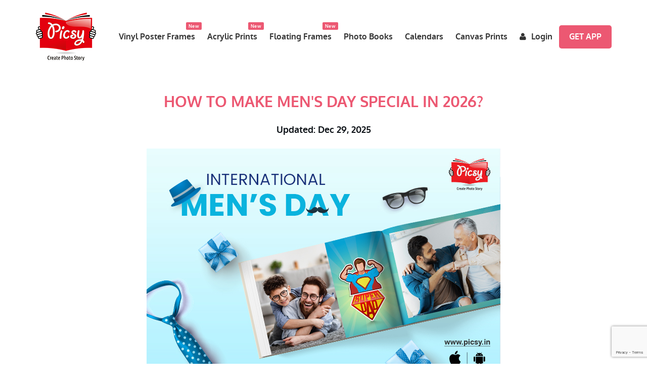

--- FILE ---
content_type: text/html; charset=UTF-8
request_url: https://www.picsy.in/how-to-celebrate-mens-day.html
body_size: 13812
content:

<!DOCTYPE html><html lang="en"><head><title>How to Celebrate Men’s Day 2026 | Best Ideas, Gifts & Wishes</title><meta name="viewport" content="width=device-width, initial-scale=1.0"><meta http-equiv="X-UA-Compatible" content="IE=edge"><meta charset="UTF-8"><meta name="Keywords" content="How to Make Men’s Day Special in 2026?" /><meta name="description" content="Looking for the best ways to celebrate Men’s Day 2026? Explore creative ideas, special gifts, and inspiring wishes to honor the real-life heroes in your life." /><meta property="og:title" content="How to Celebrate Men’s Day 2026 | Best Ideas, Gifts & Wishes" /><meta property="og:description" content="Looking for the best ways to celebrate Men’s Day 2026? Explore creative ideas, special gifts, and inspiring wishes to honor the real-life heroes in your life." /><meta property="og:url" content="https://www.picsy.in/how-to-celebrate-mens-day.html" /><meta property="og:image" content="https://www.picsy.in/images/contentimages/images/Featured_blog_233.jpg"><meta property="og:image:secure_url" content="https://www.picsy.in/images/contentimages/images/Featured_blog_233.jpg"><meta property="og:image:width" content="700" /><meta property="og:image:height" content="450" /><meta property="og:image:alt" content="Photobook for Him" /><meta property="twitter:image" content="https://www.picsy.in/images/contentimages/images/Featured_blog_233.jpg"><meta property="twitter:title" content="How to Celebrate Men’s Day 2026 | Best Ideas, Gifts & Wishes" /><meta property="twitter:description" content="Looking for the best ways to celebrate Men’s Day 2026? Explore creative ideas, special gifts, and inspiring wishes to honor the real-life heroes in your life." /><script type="application/ld+json">
    {
        "@context": "https://schema.org",
        "@type": "BlogPosting",
        "mainEntityOfPage": {
            "@type": "WebPage",
            "@id": " https://www.picsy.in/how-to-celebrate-mens-day.html "
        },
        "headline": "How to Celebrate Men’s Day 2026 | Best Ideas, Gifts & Wishes",
        "description": "Looking for the best ways to celebrate Men’s Day 2026? Explore creative ideas, special gifts, and inspiring wishes to honor the real-life heroes in your life. ",
        "image": "https://www.picsy.in/images/contentimages/images/Featured_blog_233.jpg",
        "author": {
            "@type": "Organization",
            "name": "Picsy",
            "url": "https://www.picsy.in"
        },
        "publisher": {
            "@type": "Organization",
            "name": "Picsy",
            "logo": {
                "@type": "ImageObject",
                "url": "https://www.picsy.in"
            }
        },
        "datePublished": "2022-11-15",
        "dateModified": "2025-12-29"
    }
    </script><script type="application/ld+json">
    {
      "@context": "https://schema.org",
      "@type": "FAQPage",
      "mainEntity": [
        {
          "@type": "Question",
          "name": "Why is Men’s Day celebrated?",
          "acceptedAnswer": {
            "@type": "Answer",
            "text": "Men’s Day is celebrated to honor men, appreciate their contributions, and promote their well-being. It’s a day to recognize men as fathers, brothers, friends, and role models."
          }
        },
        {
          "@type": "Question",
          "name": "What are some simple ways to celebrate Men’s Day at home?",
          "acceptedAnswer": {
            "@type": "Answer",
            "text": "You can celebrate Men’s Day at home by preparing his favorite meal, giving personalized gifts, spending quality time, or writing a heartfelt note to show your appreciation."
          }
        },
        {
          "@type": "Question",
          "name": "How can I get personalized Men’s Day gifts delivered online?",
          "acceptedAnswer": {
            "@type": "Answer",
            "text": "You can easily order personalized Men’s Day gifts from Picsy. Choose from photo books, frames, or prints, customize them with your favorite pictures, and get them delivered to your doorstep."
          }
        },
        {
          "@type": "Question",
          "name": "How can offices make Men’s Day special?",
          "acceptedAnswer": {
            "@type": "Answer",
            "text": "Offices can make Men’s Day special by organizing fun activities, giving appreciation notes or small gifts, hosting team lunches, and recognizing men’s contributions at work."
          }
        }
      ]
    }
    </script><meta name="google-site-verification" content="ih8SbOOlkrNjEG8Wbit9BW1RCutic8ES4VGPcys0SRI"/><meta name="og:locale" content="en_US"/><meta name="twitter:card" content="summary_large_image"/><meta name="googlebot" content="index,follow"/><meta name="twitter:creator" content="@picsy"/><meta name="viewport" content="width=device-width, initial-scale=1.0, maximum-scale=1.0, user-scalable=no"/><meta name="robots" content="index,follow"/><meta name="og:type" content="website"/><meta name="twitter:site" content="@picsy"/><link rel="canonical" href="https://www.picsy.in/how-to-celebrate-mens-day.html" /><link rel="shortcut icon" href="/favicon.ico"><link href="https://www.picsy.in/templates/css/style.css?1762525531" rel="stylesheet" media="screen,print" type="text/css" /><link href="https://www.picsy.in/templates/css/breadcrumbs.min.css?1762525531" rel="stylesheet" media="screen,print" type="text/css" /><link href="https://www.picsy.in/templates/css/promotional_message.css?1762525531" rel="stylesheet" media="screen,print" type="text/css" /><link href="https://www.picsy.in/themes/seablue/css/theme.css?1762525531" rel="stylesheet" media="screen,print" type="text/css" /><link href="https://www.picsy.in/images/custom_css/seablue.css?1571208767" rel="stylesheet" media="screen,print" type="text/css" /><link href="https://www.picsy.in/thirdparty/slick/css/slick.css?1762525532" rel="stylesheet" media="screen,print" type="text/css" /><!-- Google Tag Manager --><script>
function opsonloadcallback(e,t){let n;function o(){void 0!==e&&e(),document.removeEventListener("scroll",o),document.removeEventListener("mousedown",o),document.removeEventListener("mousemove",o),document.removeEventListener("touchstart",o),document.removeEventListener("scroll",o),document.removeEventListener("keydown",o),clearTimeout(n)}document.addEventListener("scroll",o),document.addEventListener("mousedown",o),document.addEventListener("mousemove",o),document.addEventListener("touchstart",o),document.addEventListener("scroll",o),document.addEventListener("keydown",o),!1!==t&&window.addEventListener("load",(function(){n=setTimeout((function(){o()}),t||100)}))}

opsonloadcallback(function(){
  (function(w,d,s,l,i){w[l]=w[l]||[];w[l].push({'gtm.start':
  new Date().getTime(),event:'gtm.js'});var f=d.getElementsByTagName(s)[0],
  j=d.createElement(s),dl=l!='dataLayer'?'&l='+l:'';j.async=true;j.src=
  'https://www.googletagmanager.com/gtm.js?id='+i+dl;f.parentNode.insertBefore(j,f);
  })(window,document,'script','dataLayer','GTM-NK4BN6S');
}, 3000);
</script><!--[if IE 8]><style>#loading-text {	display: none;}	.loading-container-lg .loading, .loading-container-el .loading, .loading-container-sm .loading, .loading-container-es .loading, .loading-container .loading {background : url('/templates/images/loader_text.gif') no-repeat center;	border: 0px;}</style><![endif]--></head><body class="row-offcanvas-left how-to-celebrate-mens-day cms  fullwidth"><noscript><div class="alert alert-danger">Currently Javascript is disabled in your browser, so please enable it. Check <a target="_blank" class="alert-link" href="http://www.activatejavascript.org/">how to enable javascript</a> in various browsers.</div></noscript><!--<div class="navbar navbar-default top-header" role="navigation"><div class="container"><div class='pull-right'></div><div class="pull-right"></div></div></div>--><header class="navbar navbar-default topnav" role="navigation"><div class="container"><div class="d-row row align-items-center"><div class="navbar-header"><button type="button" class="navbar-toggle btn btn-darkblue" data-toggle="collapse" data-target=".navbar-collapse"><span class="fa fa-bars fa-fw"></span></button><a class="visible-xs-inline-block visible-sm-inline-block headGetAppBtn" href="https://w54g7.app.goo.gl/K9eD" title="Get App">Get App</a><a class="navbar-brand" href="https://www.picsy.in"><img class="img-responsive" alt="PICSY" src="/themes/seablue/images/logo.png" height="95" width="120" loading="lazy"></a></div><div class="menu-area"><ul class="list-inline pull-right top-links"></ul><div class="collapse navbar-collapse"><div class="hide" id="pop7_content"><div style="width:300px;"><div class="product-title"></div><div class="panel " id="loginid_popup"><div class="panel-body"><form action="https://www.picsy.in/user-login.php" method="post" id="login_signup_popup" role="form"><input type ="hidden" name="left_panel_login_module" value="" ><div class="form-group"><div class="input-group"><input type="text" name="email_signup" id="popup_email_signup" value="" class="form-control"  size="100"  placeholder="Email ID OR Mobile Number OR Username" data-rule-validatePhoneEmail = "true" data-country_code=popup_email_signupccode data-iso_code=popup_email_signupisocode  data-rule-required = "true" data-msg-required = "Email ID OR Mobile Number OR username is required" /><span class="input-group-require"> * </span></div><input type="hidden" name="login_country_code" id="popup_email_signupccode" value="" class="country_code"   /><input type="hidden" name="login_country_iso_code" id="popup_email_signupisocode" value="" class="country_iso_code"   /><span class="error-block text-danger"></span><span class="help-block"></span></div><div class="form-group"><div class="input-group"><input type="password" name="password_signup" id="popup_password_signup" value="" class="form-control"  placeholder="Password" data-placement="top" data-trigger="manual" data-title="Caps lock is on!"  data-rule-required = "true" data-msg-required = "Password is required" /><span class="input-group-require"> * </span></div><span class="error-block text-danger"></span><div class="password-forgot"><a href="https://www.picsy.in/forgotpassword.php" class='btn btn-link btn-xs' >Forgot password?</a></div></div><div class="form-group"><button type="submit" name="btnlogin" id="popup_btnlogin" value="<i class='fa fa-unlock-alt'></i> Login"  class="btn btn-primary btn-sm" ><i class='fa fa-unlock-alt'></i> Login</button><input type='hidden' name='btnlogin_x' value='1'/><input type='hidden' name='btnlogin_y' value='1'/><div class="create-account-link"><span>Not registered yet ?</span><a href="https://www.picsy.in/registration-form.php" class='btn btn-link btn-sm' >Create a new account</a></div><div class="spacer-top spacer-bottom clearfix text-center"><div class="fb_or"><h3><span class="circle">OR</h3></span></div><div class="social-icon"><a rel="nofollow" class="btn btn-primary btn-sm facebook_login" href="https://www.facebook.com/dialog/oauth?client_id=2491924611034454&amp;redirect_uri=https%3A%2F%2Fwww.picsy.in%2Fuser_registration.php&amp;state=1ed6ca881e6be655a80e4d8d258ad2a7&amp;scope=email&amp;return_url=https%3A%2F%2Fwww.picsy.in%2Fuser_registration.php"><i class="fa fa-facebook"></i>&nbsp;&nbsp;Facebook</a>
	    		      	    		      	    		         
	    		        &nbsp;<a class="btn btn-primary btn-sm google_login" href="https://accounts.google.com/o/oauth2/auth?response_type=code&access_type=online&client_id=1039458614824-cu75mql4qp0va9k38jv0rq6o6fli6pqg.apps.googleusercontent.com&redirect_uri=https%3A%2F%2Fwww.picsy.in%2Fuser_registration.php&state=google_login&scope=https%3A%2F%2Fwww.googleapis.com%2Fauth%2Fuserinfo.email%20https%3A%2F%2Fwww.googleapis.com%2Fauth%2Fuserinfo.profile&approval_prompt=force"><i class="fa fa-google-plus"></i></a></div></div></div></form></div></div></div></div><ul class="nav navbar-nav navbar-right"><li ><a href="https://www.picsy.in/products/framed-vinyl-prints" class='newOffer-badge'  target="_self"><span> Vinyl Poster Frames </span></a></li><li ><a href="https://www.picsy.in/products/acrylic-prints" class='newOffer-badge'  target="_self"><span> Acrylic Prints </span></a></li><li ><a href="https://www.picsy.in/canvas-floating-frame.html" class='newOffer-badge'  target="_self"><span> Floating Frames </span></a></li><li ><a href="https://www.picsy.in/products/photobooks" class=''  target="_self"><span> Photo Books </span></a></li><li ><a href="https://www.picsy.in/products/photo-calendars" class=''  target="_self"><span> Calendars </span></a></li><li ><a href="https://www.picsy.in/products/canvas-prints" class=''  target="_self"><span> Canvas Prints </span></a><ul role="menu" class="dropdown-menu dropdown-primary"><li class="dropdown-submenu"><a href="https://www.picsy.in/products/canvas-prints" class=''  target="_self">Personalized Canvas Print</a></li><li class="dropdown-submenu"><a href="https://www.picsy.in/products/split-canvas" class=''  target="_self">Canvas Wall Art</a><ul role="menu" class="dropdown-menu dropdown-primary"><li><a href="https://www.picsy.in/products/split-canvas/categories/rahul" class=''  target="_self">Rahul </a></li></ul></li></ul></li><li ><a href="javascript:void(0);" id='pop7' title='Login' class='top_login_popup' data-easein='fadeInDown' data-placement='bottom' data-toggle='popover' data-container='body' data-trigger='click'><i class="fa fa-user"></i><span> Login </span></a></li><li ><a href="https://w54g7.app.goo.gl/K9eD" class='headGetAppBtn fancybox desktop__btn'  target="_self"><span> Get App </span></a></li></ul></div></div></div></div></header><!--Slideshow--><div class="home-bg"><div class="container body-container"><!--Main Content--><div class="row"><!--Left Panel--><!--/Left Panel--><!--Center Part--><div id="middle-content" class="col-xs-12 col-sm-12 col-md-12 col-lg-12 "><div class="row main-content"><div class="col-xs-12"><div id="cms_page"><div class="page-header"></div><div class="row "><div class="col-lg-12"><div class="blog-information-page"><div class="blogsNewcontainer"><div class="blog-title-section"><div class="blog-container"><div class="row"><div class="col-xs-12"><h1 class="pink-svg text-center">How to Make Men&#39;s Day Special in 2026?</h1><p class="text-center">Updated: Dec 29, 2025</p></div></div></div></div><!--blog title end here--><div class="content-of-blog-page"><div class="row"><div class="col-xs-12"><div class="blog-40"><a href="/products/photobooks" title="Photobook for Him"><img alt="Photobook for Him" height="450" src="/images/contentimages/images/Featured_blog_233.jpg" width="700" /></a></div><p>It&#39;s November here. And how can we forget this special day of men in our lives? International Men&#39;s Day is celebrated every year on November 19 to honor the contributions of men in our lives. Whether he is your father, husband, brother, friend or colleague; this is the day when you appreciate their role, their support and efforts in your life. Make them feel special by sharing your thoughts, wishes, and <a href="/best-gift-ideas-for-men-women.html" title="personalized gifts for Men">personalized gifts for Men</a>. Confused how to celebrate Men&#39;s Day 2026? Here is a brief guide to help you.</p><div class="panel-group" id="accordion"><div class="panel panel-default"><div class="panel-heading" data-parent="#accordion" data-toggle="collapse" href="#collapseTwo"><h2 class="panel-title"><img alt="" class="arrow-icon" height="13" src="/images/contentimages/images/arrow_pink.png" width="12" /><span class="pl-2">Skip To...</span></h2></div><div class="panel-collapse collapse" id="collapseTwo"><div class="panel-body"><ul class="marginTopZero toc-section"><li><a href="#how"><b>How to Celebrate Men&#39;s Day 2026? </b></a></li><li><a href="#heartfelt"><b>Heartfelt Men&#39;s Day Messages for Our Heroes </b></a></li><li><a href="#ideas"><b>Popular Men&#39;s Day Gift Categories </b></a></li><li><a href="#conclusion"><b>Conclusion </b></a></li><li><a href="#faq"><b>FAQs Related to Men&#39;s Day </b></a></li></ul></div></div></div></div><h2 class="pink-svg" id="how">How to Celebrate Men&#39;s Day 2026?</h2><p>There are 100 ways you can make men in your life feel special. A few kind words, thoughtful personalized gifts and sharing simple Men&#39;s Day wishes can brighten their day.</p><h3 class="pink-svg"><strong><em>1) Arrange an Event </em></strong></h3><p>It is an understood fact that men love to attend a party, so how about what could be a better way to make his day special for him? Plan a small gathering or surprise party with his favorite people, music, and food. This way, you can let him know what he means to you.</p><h3 class="pink-svg"><strong><em>2) Acknowledge Their Contribution to the Society </em></strong></h3><p>It is the perfect day to acknowledge the efforts of the men in your life of the efforts they have made for you. Let them know that they are the pillars of the family.</p><h3 class="pink-svg"><strong><em>3) Spend Time with Them</em></strong></h3><p>If you are too confused and wondering what could be done to make men&#39;s day special, then the simplest thing you can do is spend time with him. Your presence and attention will make him feel valued and appreciated.</p><h3 class="pink-svg"><strong><em>4) Cook His Favorite Meal </em></strong></h3><p>You can express your feelings and your love for him by making a favorite meal for him. Surprise him with a beautifully decorated dining table with his favorite dishes on the table, write an emotional and thoughtful message on paper for him. And put that paper on the table. When he will read this letter, he will surely get melted.</p><h3 class="pink-svg"><strong><em>5) Write Thank You Letter with Pics in a Letter </em></strong></h3><p>Create a collage for your favourite moments and share your gratitude with handwritten thank you letters. It is a thoughtful yet timeless way to say thank you from the heart.</p><h2 class="pink-svg" id="heartfelt">Heartfelt Men&rsquo;s Day Messages for Our Heroes</h2><p>We all love to read cute messages. So, let the men in your life feel special. If you are confused about how to write and wonder what to pen down the messages, then we are here to help you with it.</p><h3 class="pink-svg"><strong>Men&rsquo;s Day Messages for Daddy </strong></h3><div class="blog-40"><img alt="Men's Day Message for Father" height="450" src="/images/contentimages/images/blog_233_Banner_1.jpg" width="700" /></div><ul class="marginTopZero"><li>Thank you for making my life just like a fairytale.</li><li>Daddy, thank you for being such a supportive mentor.</li><li>I am the luckiest daughter to have the best dad. Happy men&#39;s day, dad.</li><li>Daddy, you are my superhero, my best friend, and my support system. You genuinely mean the world to me.</li></ul><h3 class="pink-svg"><strong>Men&rsquo;s Day Messages for Husband </strong></h3><ul class="marginTopZero"><li>Why would I get worried when I have you?</li><li>You are literally the romantic character of my favorite novels.</li><li>You are the prince of my fairytale. Happy men&#39;s day, honey.</li><li>God has given me the best gift by writing your name in my destiny.</li><li>You are the perfect partner. No words can define what you mean to me. Happy men&#39;s day, my love.</li></ul><h3 class="pink-svg"><strong>Men&rsquo;s Day Messages for Brother </strong></h3><ul class="marginTopZero"><li>Brother, no matter how much you irritate me, you are the best part of my life&mdash;happy men&rsquo;s day to you.</li><li>You are the most annoying yet most lovable person I have in my life.</li><li>You are not just a brother but my secret keeper.</li><li>Brothers are born not only to irritate us but to be with us. So lucky to have you.</li></ul><h3 class="pink-svg"><strong>Men&rsquo;s Day Messages for Boyfriend</strong></h3><ul class="marginTopZero"><li>You are my priceless entity. Happy men&rsquo;s day, honey.</li><li>I am fortunate enough to have a gentleman as my partner.</li><li>Every day, I realize how lucky I am that I have you. Happy men&rsquo;s day.</li><li>I look forward to spending maximum time with you.</li></ul><h3 class="pink-svg"><strong>Men&rsquo;s Day Messages for Son </strong></h3><ul class="marginTopZero"><li>My kiddo, you are my world. Happy men&rsquo;s day, young man.</li><li>Dear son, you don&rsquo;t have any idea how you light up my world. Happy men&rsquo;s day, my champ.</li><li>Dear son, always be a man who respects others.</li></ul><blockquote><p><span>Don&rsquo;t worry about from where to buy<a href="https://www.picsy.in/products/acrylic-prints" title=" Acrylic Photo Prints"> Acrylic Photo Prints</a>. Picsy is at your service!</span></p></blockquote><h2 class="pink-svg" id="ideas">Popular Men&rsquo;s Day Gift Categories</h2><p>As now, we have understood what messages we can send to the men; now it is time to choose the best gift for them. We have divided the categories for your reference. So, let us dive in and familiarize ourselves with the gift ideas for men.</p><h3 class="pink-svg"><strong>Men&rsquo;s Day Gifts for Father </strong></h3><p>It is the perfect time to let your superhero know how to make your dad feel special. So, why not acknowledge the efforts he has made for you by giving him some meaningful gifts?</p><h3 class="pink-svg"><strong><em>1) A Classic Leather Wallet </em></strong></h3><p>Wallets serve as an asset for men; the reason is they keep their hard-earned money in them. Dads are usually seen as the provider and the caretaker of the family. So, gift him a classic leather wallet that will make him happy and where he can keep his hard-earned money. It is one of the best gifts for men.</p><h3 class="pink-svg"><strong><em>2) A Beautiful Photobook</em></strong></h3><div class="blog-40"><img alt="Photobook for Father" height="450" src="/images/contentimages/images/blog_233_Banner_2.jpg" width="700" /></div><p>As an old school, your father surely loves to flip through the pages of beautiful memories. And in such a case, a memory-packed <a href="/products/photobooks" title="custom photo books">custom photo books</a> will bring a cheek-to-cheek smile to the face of your dad. You can add pictures of the wedding anniversary of your parents or even pictures of his favorite family trip. Trust me; he will definitely be happy to receive such a gift and it will serve as the <a href="/4-best-fathers-day-gift-ideas.html" title="Photobook">best gift for your father. </a></p><h3 class="pink-svg"><strong>Men&rsquo;s Day Gifts for Brother</strong></h3><p>We cannot neglect that brothers are our annoying yet most important people. So, surprise them with these wonderful gifts. Let us find out the <a href="/unique-gift-ideas-for-men.html" title="unique gift ideas for men">unique gift ideas for men</a>.</p><h3 class="pink-svg"><strong><em>1) Acrylic Photo Prints</em></strong></h3><div class="blog-40"><a href="/products/framed-vinyl-prints" title="Acrylic Photo Prints"><img alt="Acrylic Photo Prints" height="450" src="/images/contentimages/images/blog_233_Banner_3.jpg" width="700" /></a></div><p>If your brother is a fan of decorating his room, then treat him with <a href="/products/acrylic-prints" title="Acrylic Photo Prints">Acrylic Photo Prints</a>. It will help him to relive his long-lost memories. You can include a picture of you both are enjoying your sibling time. He is surely going to love it. And he can place it in his bedroom and can be reminded of your love for him. These acrylic photo prints are extremely durable, and he can cherish them for a great period of time.</p><h3 class="pink-svg"><strong><em>2) A Classic Tie</em></strong></h3><p>Let your brother make a statement when he goes to the office. Gifting him a tie is something that he will love .</p><blockquote><p><span>Design Meaningful Men&rsquo;s Day Gifts in Minutes &ndash; Download the <a href="https://picsy.app/" title="Picsy App"> Picsy App</a> Now!</span></p></blockquote><h3 class="pink-svg"><strong>Men&rsquo;s Day Gifts for Husband</strong></h3><p>Husbands also deserve pampering, so seize this chance to make him feel special. Choose these wonderful gifts to make his day.</p><h3 class="pink-svg"><strong><em>1) Vinyl Poster Prints</em></strong></h3><p>Let your man know how much you love him by gifting him a <a href="/products/framed-vinyl-prints" title=" Vinyl Poster Frame ">Vinyl Poster Frame</a>. where your wedding picture is printed. He will surely be happy and it will serve a small memento to reignite romance between you two.</p><h3 class="pink-svg"><strong><em>2) Laptop Bags</em></strong></h3><p>If he carries his laptop and struggles to manage it, then gifting him a laptop bag will make him feel special. It will make him feel that you care for him.</p><h3 class="pink-svg"><strong><em>3) Floating Frames</em></strong></h3><div class="blog-40"><img alt="Gift for Husband – Floating Frame" height="450" src="/images/contentimages/images/blog_233_Banner_4.jpg" width="700" /></div><p>Custom <a href="/canvas-floating-frame.html" title="Floating Frames"> Floating Frames</a> are the perfect way to redefine the style of your boring walls, whether you include pictures of your honeymoon or your cute little mushy shots. Your husband is definitely going to fall head over heels for this lovely gift.</p><h3 class="pink-svg"><strong>Men&rsquo;s Day Gifts for Son</strong></h3><p>Your son should be treated this Men&rsquo;s day so gift him something that he can use well and will love.</p><h3 class="pink-svg"><strong><em>1) Canvas Prints</em></strong></h3><p>This time, give your son something that he can cherish for a longer period of time. Treat him by inducing life to his childhood memories and transforming them into <a href="/products/canvas-prints" title="Canvas Prints"> Canvas Prints</a>. He can place it in his bedroom and can glance at it when he feels low. It will serve as a happiness dose for him.</p><h3 class="pink-svg"><strong><em>2) Photo Calendars</em></strong></h3><p>If your kid keeps forgetting the important dates of his tests and assignments then gifting him a customized <a href="/products/photo-calendars" title="Photo Calendars"> Photo Calendars</a>. You can place twelve of his best shots for every month. Here is some <a href="/creative-family-photo-calendars-ideas.html" title="Family Photo Calendar Ideas"> Family Photo Calendar Ideas</a> for you that you can opt for so he knows how much you all love him.</p><h2 class="pink-svg" id="conclusion">Conclusion</h2><p>As now you have decided what gifts could be given to the men in order to make them feel special, now it is time to make their day memorable. And when you have already decided to make them feel special with photo related gifts, then why not gift something of high quality.</p><p>Please don&rsquo;t get worried. Picsy is here to help you with this. Download the <a href="https://picsy.app/" title="Picsy App"> Picsy App</a>, and it will take care of all your photo-related concerns. So, let the men in your life know their worth by gifting them something special this year.</p><h2><strong class="pink-svg" id="faq">FAQs Related to Men&#39;s Day </strong></h2><h3 class="pink-svg"><strong>1) Why is Men&#39;s Day celebrated? </strong></h3><p>Men&#39;s Day is celebrated to honor men, appreciate their contributions, and promote their well-being. It&#39;s a day to recognize men as fathers, brothers, friends, and role models.</p><h3 class="pink-svg"><strong>2) What are some simple ways to celebrate Men&#39;s Day at home? </strong></h3><p>You can celebrate Men&#39;s Day at home by preparing his favorite meal, giving personalized gifts, spending quality time, or writing a heartfelt note to show your appreciation.</p><h3 class="pink-svg"><strong>3) How can I get personalized Men&#39;s Day gifts delivered online? </strong></h3><p>You can easily order personalized Men&#39;s Day gifts from Picsy. Choose from photo books, frames, or prints, customize them with your favorite pictures, and get them delivered to your doorstep.</p><h3 class="pink-svg"><strong>4) How can offices make Men&#39;s Day special? </strong></h3><p>Offices can make Men&#39;s Day special by organizing fun activities, giving appreciation notes or small gifts, hosting team lunches, and recognizing men&#39;s contributions at work.</p></div></div></div><!--blog text end here--></div><!--blog footer start here--><!--your memories start here--><div class="your-memories row"><div class="container space-left-right"><div class="row align-items-center d-row text-center"><div class="col-xs-12 col-md-8"><p class="do-you-wish">Ready to hold your memories in hand?</p></div><div class="home-footer-ex-btn col-xs-12 col-md-4"><a class="create-photobook-btn touch__btn explore-more-btn radius_btn squer_btn mix-get-started" href="https://w54g7.app.goo.gl/Xrsh" id="create_now">Get Started</a><a class="create-photobook-btn desktop__btn fancybox explore-more-btn radius_btn squer_btn mix-get-started" href="#create__now_popup" title="Get Started">Get Started</a></div></div></div></div><!--blog footer end here--></div><style type="text/css">.custom-mb-0{
            margin-bottom: 0 !important;
        }
        .table_info{
            border: 1px solid #000000;
            margin: 20px 0;
            }
            .table_info td {
            padding: 10px;
                box-sizing: border-box;
                font-size: 18px;
                color: #000000;
                border: 1px solid #000000;
            }
            .blog-social-share {
        padding: 40px 0;
        }
        .blog-social-share ul.social-share li a {
        height: 40px;
        width: 40px;
        display: flex;
        justify-content: center;
        align-items: center;
        font-size: 20px;
        border: 1px solid #000;
        border-radius: 30px;
        color: #000;
        }
        .blog-social-share ul.social-share li.twitter a {
        border-color: #78cdf0;
        background: #78cdf0;
        color: #ffffff;
        }
        .blog-social-share ul.social-share li.linkedin a {
        border-color: #0077b5;
        background: #0077b5;
        color: #ffffff;
        }
        .blog-social-share ul.social-share li.facebook a {
        border-color: #537bbd;
        background: #537bbd;
        color: #ffffff;
        }
        .blog-social-share ul.social-share li.whatsapp a {
        border-color: #1ad03f;
        background: #1ad03f;
        color: #ffffff;
        }

        .blog-related-articles {
        padding: 0px 0 40px;
        }
        .blog-related-articles h4 {
        font-size: 25px;
        line-height: 32px;
        font-weight: 700;
        margin: 0 0 16px;
        }
        .blog-related-articles .row {
        text-align: center;
        display: flex;
        justify-content: center;
        align-items: center;
        flex-wrap: wrap;
        }
        .blog-related-articles .row .blog-related-articles-inner {
        padding-top: 20px;
        padding-bottom: 20px;
        }
        .blog-related-articles .row .blog-related-articles-inner p {
        font-size: 16px;
        margin-top: 20px;
        }
        .blog-social-share ul.next-prev-nav {
        display: flex;
        justify-content: center;
        align-items: center;
        flex-wrap: wrap;
        margin-bottom: 40px;
        }
        .blog-social-share ul.next-prev-nav li {
        padding: 5px 10px;
        }
        .blog-social-share ul.next-prev-nav li a {
        padding: 6px 15px 5px;
        border: 1px solid #ed1c24;
        border-radius: 30px;
        }
        .blog-social-share ul.next-prev-nav li a:hover {
        background-color: #ed1c24;
        color: #ffffff;
        }
        .blog-social-share ul.next-prev-nav li a i {
        margin: 0 2px;
        }
        .blog-related-articles .row .blog-related-articles-inner p a{
        color: #505050;
        font-family: 'oxygenbold';
        }
        .blog-related-articles .row .blog-related-articles-inner p a:hover {
          color: #ec5872;
        }
        .faq-ol .faq-li::marker{
            color: #ec5872;
        }

        /* table of content css start */
        .pl-2{
        padding-left: 12px;
        }
        .panel-group{
        margin-top: 2rem;
        margin-bottom: 2rem;
        }
        .panel-group .panel-title{
        cursor: pointer;
        padding-bottom: 0px !important;
        padding-top: 0px !important;
        }
        .panel-default>.panel-heading {
        border-bottom: none !important;
        background-color: rgb(217 83 79 / 15%);
        }
        .panel-default > .panel-heading + .panel-collapse > .panel-body{
        border-top: none !important;
        }

        .panel-group .panel-title{
        font-size: 25px !important;
        line-height: 32px !important;
        color: #ec5872 !important;
        }
        .panel-group .panel-title .arrow-icon{
        vertical-align: middle;
        margin: unset !important;
        transition: 0.3s all;
        }
        .panel-group .panel-heading{
        padding: 15px 25px;
        }
        .panel-group .panel-heading[aria-expanded="true"] .arrow-icon{
        transform: rotate(90deg);
        }
        .marginTopZero li::marker {
        color: #ec5872;
        }
        /* table of content css end */
        @media only screen and (max-width: 768px) {
        .blog-social-share {
        padding: 20px 0;
        }

        .blog-related-articles .row .blog-related-articles-inner {
        padding: 15px 0;
        }
        .blog-social-share ul.next-prev-nav {
        margin-bottom: 20px;
        }
        .faq-ol{
            padding-left: 15px;
        }
        }

        @media only screen and (max-width: 768px) {
        .col-6{
            width: 50%;
        }
        .pb-10{
            padding-bottom: 10px;
            }
        }

        .blog-information-page .photo-section .photo-title {
        font-size: 16px;
        line-height: 22px;
        margin-bottom: 0px;
        margin-top: 10px;
        color: #000000;
        display: block;
        }
        .blog-information-page .photo-section .col-6 a:hover{
            text-decoration: none;
        }
        .blog-information-page .photo-section .col-6 a:hover  .photo-title{
            color: #ec5872;
            transition: 0.5s;
        }
</style></div></div><div class="row" ></div></div></div></div></div><!--/Center Part--></div><!--/Main Content--></div><!--/.container--></div><!--POPUP start here--><div id="create__now_popup" style="display: none"><div class="d-row align-items-center"><div class="create__now-left"><img alt="Mobile Devices" height="462" src="/images/contentimages/images/Webp/picsy_popup_mobile_devices.webp" width="365" /></div><div class="create__now-right text-center"><p class="picsy-svg text-uppercase">Do it with Picsy App</p><p>Bring your special memories into life with easy-to-use smartphone app</p><div class="create__now-cta"><a class="mix-playstore" href="https://w54g7.app.goo.gl/gvGT" title="Download on Google Play Store"><img alt="google-play-store" height="43" loading="lazy" src="/images/contentimages/images/Webp/popup_google_play.webp" title="google-play-store" width="148" /></a><a class="mix-appstore" href="https://w54g7.app.goo.gl/i7Xo" title="Download on Apple App Store"><img alt="itunes" height="43" loading="lazy" src="/images/contentimages/images/Webp/popup_app_store.webp" title="itunes" width="148" /></a></div></div></div><button class="fancybox-close-small" data-fancybox-close="" title="Close"></button></div><!--POPUP END HERE--><style type="text/css">.create__now-right P.picsy-svg { color:#ec5872; max-width: none;    margin: 0; font-size: 35px; line-height: 42px; font-family: oxygenbold, sans-serif; font-weight: 700; margin-top: 0; } @media only screen and (max-width: 991px) { .create__now-right P.picsy-svg { font-size: 32px; line-height: 38px; }} @media only screen and (max-width: 991px){ .create__now-right P.picsy-svg { font-size: 24px; line-height: 30px; } } }
</style><div id="footer" class="footer-content"><div class="container"><div class="row"><div class="col-sm-6 col-lg-3 download-app"><p class="footerLogoSEoText">Picsy is the easiest mobile app to create High-Quality Printed Photo Products such as Photo Books, Canvas Prints, Photo Prints Online to preserve your happy memories forever.</p><p class="h2">Download Picsy App</p><ul><li><a class="mix-playstore" href="https://w54g7.app.goo.gl/gvGT" rel="noopener" target="_blank" title="Google Play"><img alt="Google Play" class="img-responsive" height="41" loading="lazy" src="/images/contentimages/images/Webp/footer_google_play - Copy 1.webp" width="120" /></a></li><li><a class="mix-appstore" href="https://w54g7.app.goo.gl/i7Xo" rel="noopener" target="_blank" title="I-tunes"><img alt="I-tunes" class="img-responsive" height="41" loading="lazy" src="/images/contentimages/images/Webp/footer_itunes - Copy 1.webp" width="120" /></a></li></ul></div><div class="col-sm-6 col-lg-4"><div class="row"><div class="col-sm-12"><div class="nav navbar-nav bottom-links information-support"><ul class="col-sm-6"><li><a href="https://www.picsy.in/products/framed-vinyl-prints"  target="_self"><span> Vinyl Poster Frames </span></a></li><li><a href="https://www.picsy.in/canvas-floating-frame.html"  target="_self"><span> Floating Frames </span></a></li><li><a href="https://www.picsy.in/products/acrylic-prints"  target="_self"><span> Acrylic Prints </span></a></li><li><a href="https://www.picsy.in/aboutus.html"  target="_self"><span> About Us </span></a></li><li><a href="https://www.picsy.in/ideas-and-inspiration.html"  target="_self"><span> Ideas and Inspiration </span></a></li><li><a href="https://www.picsy.in/special-offers.html"  target="_self"><span> Offers </span></a></li><li><a href="https://www.picsy.in/buy-gift-cards.html"  target="_self"><span> Gift Cards </span></a></li><li><a href="https://www.picsy.in/faq.html"  target="_self"><span> FAQs </span></a></li></ul><ul class="col-sm-6"><li><a href="https://www.picsy.in/contactus.html"  target="_self"><span> Contact Us </span></a></li><li><a href="https://www.picsy.in/products/photobooks"  target="_self"><span> Photo Books </span></a></li><li><a href="https://www.picsy.in/products/photo-calendars"  target="_self"><span> Calendars </span></a></li><li><a href="https://www.picsy.in/products/canvas-prints"  target="_self"><span> Canvas Prints </span></a></li><li><a href="https://www.picsy.in/wall-decor.html"  target="_self"><span> Wall Decor </span></a></li><li><a href="https://www.picsy.in/products/photo-prints"  target="_self"><span> Photo Prints </span></a></li><li><a href="https://www.picsy.in/customer-reviews.html"  target="_self"><span> Customer Reviews </span></a></li><li><a href="https://www.picsy.in/corporate-offers.html"  target="_self"><span> Corporate Gifts </span></a></li></ul></div></div></div></div><div class="col-sm-6 col-lg-2 information-support bestApponline"><p class="h2"><strong>The Best Online Photo Printing App For</strong></p><ul><li><a href="/products/photobooks/categories/birthday" target="_self">Birthday Photo Books</a></li><li><a href="/products/photobooks/categories/kids" target="_self">Baby Photo Books</a></li><li><a href="/products/photobooks/categories/family" target="_self">Family Photo Books</a></li><li><a href="/products/photobooks/themes/anniversary-bliss" target="_self">Anniversary Photo Albums</a></li><li><a href="/products/photobooks/categories/wedding" target="_self">Wedding Photo Albums</a></li><li><a href="/products/photobooks/categories/travel" target="_self">Travel Photo Books</a></li></ul></div><div class="col-sm-6 col-lg-3 newsletter"><div><div class="product-title"></div><div class="panel panel-info" id="subscribe_sidebar"><div class="panel-body"><form id="user_subscribe_391282269" method="post" action="#"><div class="form-group email"><p class="help-block">Subscribe to Picsy newsletter to know about amazing offers, tips and new products.</p><div class="input-group subscribe-newsletter"><span class="input-group-addon"><span class="fa fa-envelope"></span></span><input type="email" name="subemail_address_391282269" id="subemail_address_391282269" value="" class="form-control btn-rounded"  placeholder="Enter email ID" data-rule-required='true' data-rule-email='true' data-msg-required='Email ID is required' data-msg-email='Invalid Credentials'  /></div><p class="email-suggestion-text">Don't Worry, We Won't Do Spam Emails</p><span id="sub_emailAddress_391282269" class="error-block text-danger"></span></div><button type="submit" name="subscribe" id="subscribe" value="Subscribe"  class="btn btn-primary btn-rounded subscribe-btn" >Subscribe</button></form></div></div></div></div></div><hr /><div class="row text-center cityFootercontent"><p class="oxygenbold h2">We deliver Personalized Photo Products in</p><p class="oxygenregular">Bangalore, Chennai, Hyderabad, Ahmedabad, Mumbai, New Delhi, Kolkata, Pune and other parts of India</p></div></div></div><footer><div class="container"><!-- <div class="nav navbar-nav bottom-links information-support"><ul class="col-sm-6"><li><a href="https://www.picsy.in/products/framed-vinyl-prints"  target="_self"><span> Vinyl Poster Frames </span></a></li><li><a href="https://www.picsy.in/canvas-floating-frame.html"  target="_self"><span> Floating Frames </span></a></li><li><a href="https://www.picsy.in/products/acrylic-prints"  target="_self"><span> Acrylic Prints </span></a></li><li><a href="https://www.picsy.in/aboutus.html"  target="_self"><span> About Us </span></a></li><li><a href="https://www.picsy.in/ideas-and-inspiration.html"  target="_self"><span> Ideas and Inspiration </span></a></li><li><a href="https://www.picsy.in/special-offers.html"  target="_self"><span> Offers </span></a></li><li><a href="https://www.picsy.in/buy-gift-cards.html"  target="_self"><span> Gift Cards </span></a></li><li><a href="https://www.picsy.in/faq.html"  target="_self"><span> FAQs </span></a></li></ul><ul class="col-sm-6"><li><a href="https://www.picsy.in/contactus.html"  target="_self"><span> Contact Us </span></a></li><li><a href="https://www.picsy.in/products/photobooks"  target="_self"><span> Photo Books </span></a></li><li><a href="https://www.picsy.in/products/photo-calendars"  target="_self"><span> Calendars </span></a></li><li><a href="https://www.picsy.in/products/canvas-prints"  target="_self"><span> Canvas Prints </span></a></li><li><a href="https://www.picsy.in/wall-decor.html"  target="_self"><span> Wall Decor </span></a></li><li><a href="https://www.picsy.in/products/photo-prints"  target="_self"><span> Photo Prints </span></a></li><li><a href="https://www.picsy.in/customer-reviews.html"  target="_self"><span> Customer Reviews </span></a></li><li><a href="https://www.picsy.in/corporate-offers.html"  target="_self"><span> Corporate Gifts </span></a></li></ul></div><div class="clearfix visible-xs"></div><small class="text-muted text-center pull-left spacer-top">
        Copyright ©2026 Picsy. All Rights Reserved.
        </small>--><div class="row"><div class="col-xs-12 col-sm-12 col-md-3 col-lg-4"><p class="picsy-all-rights">Copyright ©2026 Picsy. All Rights Reserved.</p></div><div class="col-xs-12 col-sm-12 col-md-9 col-lg-8 socialAndprivacy"><ul class="privacy-terms"><li><a href="/disclaimer.html" title="Disclaimer">Disclaimer</a></li><li><a href="/intermediary-compliance-policy.html" title="Intermediary Compliance Policy">Intermediary Compliance Policy</a></li><li><a href="/terms-of-service.html" title="Terms of Service">Terms of Service</a></li><li><a href="/privacy-policy.html" title="Privacy">Privacy</a></li></ul><ul class="footerSocial"><li><a href="https://www.facebook.com/hellopicsy/" rel="noopener" target="_blank" title="Facebook"><i class="fa fa-facebook-f"></i></a></li><li><a href="https://www.instagram.com/hellopicsy" rel="noopener" target="_blank" title="Instagram"><i class="fa fa-instagram"></i></a></li><li><a href="https://www.youtube.com/channel/UCDVdqFDkjSrUULfk2wmbW0w" rel="noopener" target="_blank" title="You Tube"><i class="fa fa-youtube-play"></i></a></li><li><a href="https://twitter.com/hellopicsy" rel="noopener" target="_blank" title="Twitter"><img src="/images/contentimages/images/x_twitter.svg" alt="Twitter" width="15" height="22"></a></li></ul></div></div></div></footer><script type="text/javascript">var ABCD = "";var COMMON_ALERT_DELETE = "Are you sure you want to delete?";var SITE_UPLOAD_AJAX_DIRECTORY = "uploader/";var FILE_COMMON_UPLOAD = "common_upload_file.php";var SITE_DIRECTORY = "/";var currency = "INR";var leftSymbol = "Rs.";var rightSymbol = "";var decimalSeperator = ".";var thousandSeprator = ",";var priceValue = "1";var IS_PRICE_VISIBLE = "1";var COOKIE_WARNING = "Cookies are necessary to get the website to function, but they also stores information about how you use our website so we can improve it for you and for others. Cookies on this website are used primarily for traffic measurement and optimization of page content. You can continue to use our side as always, if you accept that we use cookies. Learn more about how to manage cookies on your devices.<br/>";var COOKIE_WARNING_ACCEPT = "Accept";var FILE_ADVANCE_SEARCH = "advance_search.php";var MORE_SEARCH = "See more results containing...";var UPLOAD_MULTYFILE_DISABLED = "You cannot upload more than one file at a time.";var FILE_UPLOAD_ERROR = "There should be some problem in uploading, so please upload the file again.";var LABEL_PAGE = "Page";var SITE_URL = "https://www.picsy.in/";var COMMON_EMAIL_INVALID = "Please enter a valid email address.";var INVALID_PHONE_NUMBER = "Invalid Phone Number";var COMMON_PHONE_NO_IS_EXIST = "Phone number is already exist";var ACTIVE_COUNTRIES = '["AU","AT","BD","BE","KH","CA","CN","DK","FI","FR","DE","HK","IN","ID","IE","IT","JP","KZ","KR","MY","MU","NL","NZ","NO","PH","PL","PT","RU","SC","SG","ZA","ES","LK","SE","CH","TH","AE","GB","US","VN"]';var JS_FORMAT = "0,0,0.00";var CORPORATE_PRICE_TEXT = "CORPORATE_PRICE_TEXT";var ALLOW_FANCYBOX_THUMBNAIL = "";var MANAGER_NOT_ALLOWED_TO_CHECKOUT = "Sorry , You are not allowed to place order.";var USER_TYPE = "SES_USER_TYPE_ID";var DEFAULT_ISD_CODE = "91";var DEFAULT_ISO_CODE = "in";var IS_MOBILE_DEVICE = false;window.onload=function(){var b=document.createElement("div");b.setAttribute("id","fb-root");var a=document.getElementsByTagName("body")[0];a.appendChild(b);(function(g,c,h){var f,e=g.getElementsByTagName(c)[0];if(g.getElementById(h)){return}f=g.createElement(c);f.id=h;f.src="//connect.facebook.net/en_US/all.js#xfbml=1&appId=2491924611034454";e.parentNode.insertBefore(f,e)}(document,"script","facebook-jssdk"))};</script><!-- Google Tag Manager (noscript) --><noscript><iframe src="https://www.googletagmanager.com/ns.html?id=GTM-NK4BN6S"
  height="0" width="0" style="display:none;visibility:hidden"></iframe></noscript><!-- End Google Tag Manager (noscript) --><!-- Zoho Chat --><script type="text/javascript">
  if (window.location.href.indexOf('happy-birthday-wishes-messages.html') == -1 && document.getElementsByTagName('footer').length ) {
  var $zoho=$zoho || {};$zoho.salesiq = $zoho.salesiq || {widgetcode:"1885cc9a0cf283eaf974f9d14cdc78a797c6894950a24170b660de261377c8ad8eb4f3948f7468eb63d13848ec43ac7c", values:{},ready:function(){}};var d=document;s=d.createElement("script");s.type="text/javascript";s.id="zsiqscript";s.defer=true;s.src="https://salesiq.zoho.in/widget";t=d.getElementsByTagName("script")[0];t.parentNode.insertBefore(s,t);d.write("<div id='zsiqwidget'></div>");
  }
  </script><!-- Zoho Chat --><script src="https://www.picsy.in/templates/js/script.js?1762525531"></script><script src="https://www.picsy.in/templates/js/promotional_message.js?1762525531"></script><script src="https://www.google.com/recaptcha/api.js?render=6LdUmPopAAAAAFe8wXOAyfCbnxOUpJBB_Y1k6Z8s"></script><script src="https://www.picsy.in/thirdparty/slick/js/slick.js?1762525532"></script><script src="https://www.picsy.in/themes/seablue/js/theme.js?1762525531"></script><script type="text/javascript"></script><!-- HTML5 shim and Respond.js IE8 support of HTML5 elements and media queries --><!--[if lt IE 10]><script src="https://www.picsy.in/thirdparty/js/html5shiv.js"></script><script src="https://www.picsy.in/thirdparty/js/respond.min.js"></script><script src="https://www.picsy.in/thirdparty/js/jquery.placeholder.js"></script><script src="https://www.picsy.in/thirdparty/js/selectivizr.js"></script><![endif]--><script>var COMMON_EMAIL_ADDED='Thank You for subscribing with Picsy';jQuery(document).ready(function($){subscriber_validate('391282269');});</script><!-- Global site tag (gtag.js) - Google Analytics --><script async src="https://www.googletagmanager.com/gtag/js?id=UA-3272892-33"></script><script>
  opsonloadcallback(function(){
    window.dataLayer = window.dataLayer || [];
    function gtag(){dataLayer.push(arguments);}
    gtag('js', new Date());
    gtag('config', 'UA-3272892-33');
  }, 3000);
</script></body></html>

--- FILE ---
content_type: text/html; charset=utf-8
request_url: https://www.google.com/recaptcha/api2/anchor?ar=1&k=6LdUmPopAAAAAFe8wXOAyfCbnxOUpJBB_Y1k6Z8s&co=aHR0cHM6Ly93d3cucGljc3kuaW46NDQz&hl=en&v=PoyoqOPhxBO7pBk68S4YbpHZ&size=invisible&anchor-ms=20000&execute-ms=30000&cb=hkgbbrp185zw
body_size: 48726
content:
<!DOCTYPE HTML><html dir="ltr" lang="en"><head><meta http-equiv="Content-Type" content="text/html; charset=UTF-8">
<meta http-equiv="X-UA-Compatible" content="IE=edge">
<title>reCAPTCHA</title>
<style type="text/css">
/* cyrillic-ext */
@font-face {
  font-family: 'Roboto';
  font-style: normal;
  font-weight: 400;
  font-stretch: 100%;
  src: url(//fonts.gstatic.com/s/roboto/v48/KFO7CnqEu92Fr1ME7kSn66aGLdTylUAMa3GUBHMdazTgWw.woff2) format('woff2');
  unicode-range: U+0460-052F, U+1C80-1C8A, U+20B4, U+2DE0-2DFF, U+A640-A69F, U+FE2E-FE2F;
}
/* cyrillic */
@font-face {
  font-family: 'Roboto';
  font-style: normal;
  font-weight: 400;
  font-stretch: 100%;
  src: url(//fonts.gstatic.com/s/roboto/v48/KFO7CnqEu92Fr1ME7kSn66aGLdTylUAMa3iUBHMdazTgWw.woff2) format('woff2');
  unicode-range: U+0301, U+0400-045F, U+0490-0491, U+04B0-04B1, U+2116;
}
/* greek-ext */
@font-face {
  font-family: 'Roboto';
  font-style: normal;
  font-weight: 400;
  font-stretch: 100%;
  src: url(//fonts.gstatic.com/s/roboto/v48/KFO7CnqEu92Fr1ME7kSn66aGLdTylUAMa3CUBHMdazTgWw.woff2) format('woff2');
  unicode-range: U+1F00-1FFF;
}
/* greek */
@font-face {
  font-family: 'Roboto';
  font-style: normal;
  font-weight: 400;
  font-stretch: 100%;
  src: url(//fonts.gstatic.com/s/roboto/v48/KFO7CnqEu92Fr1ME7kSn66aGLdTylUAMa3-UBHMdazTgWw.woff2) format('woff2');
  unicode-range: U+0370-0377, U+037A-037F, U+0384-038A, U+038C, U+038E-03A1, U+03A3-03FF;
}
/* math */
@font-face {
  font-family: 'Roboto';
  font-style: normal;
  font-weight: 400;
  font-stretch: 100%;
  src: url(//fonts.gstatic.com/s/roboto/v48/KFO7CnqEu92Fr1ME7kSn66aGLdTylUAMawCUBHMdazTgWw.woff2) format('woff2');
  unicode-range: U+0302-0303, U+0305, U+0307-0308, U+0310, U+0312, U+0315, U+031A, U+0326-0327, U+032C, U+032F-0330, U+0332-0333, U+0338, U+033A, U+0346, U+034D, U+0391-03A1, U+03A3-03A9, U+03B1-03C9, U+03D1, U+03D5-03D6, U+03F0-03F1, U+03F4-03F5, U+2016-2017, U+2034-2038, U+203C, U+2040, U+2043, U+2047, U+2050, U+2057, U+205F, U+2070-2071, U+2074-208E, U+2090-209C, U+20D0-20DC, U+20E1, U+20E5-20EF, U+2100-2112, U+2114-2115, U+2117-2121, U+2123-214F, U+2190, U+2192, U+2194-21AE, U+21B0-21E5, U+21F1-21F2, U+21F4-2211, U+2213-2214, U+2216-22FF, U+2308-230B, U+2310, U+2319, U+231C-2321, U+2336-237A, U+237C, U+2395, U+239B-23B7, U+23D0, U+23DC-23E1, U+2474-2475, U+25AF, U+25B3, U+25B7, U+25BD, U+25C1, U+25CA, U+25CC, U+25FB, U+266D-266F, U+27C0-27FF, U+2900-2AFF, U+2B0E-2B11, U+2B30-2B4C, U+2BFE, U+3030, U+FF5B, U+FF5D, U+1D400-1D7FF, U+1EE00-1EEFF;
}
/* symbols */
@font-face {
  font-family: 'Roboto';
  font-style: normal;
  font-weight: 400;
  font-stretch: 100%;
  src: url(//fonts.gstatic.com/s/roboto/v48/KFO7CnqEu92Fr1ME7kSn66aGLdTylUAMaxKUBHMdazTgWw.woff2) format('woff2');
  unicode-range: U+0001-000C, U+000E-001F, U+007F-009F, U+20DD-20E0, U+20E2-20E4, U+2150-218F, U+2190, U+2192, U+2194-2199, U+21AF, U+21E6-21F0, U+21F3, U+2218-2219, U+2299, U+22C4-22C6, U+2300-243F, U+2440-244A, U+2460-24FF, U+25A0-27BF, U+2800-28FF, U+2921-2922, U+2981, U+29BF, U+29EB, U+2B00-2BFF, U+4DC0-4DFF, U+FFF9-FFFB, U+10140-1018E, U+10190-1019C, U+101A0, U+101D0-101FD, U+102E0-102FB, U+10E60-10E7E, U+1D2C0-1D2D3, U+1D2E0-1D37F, U+1F000-1F0FF, U+1F100-1F1AD, U+1F1E6-1F1FF, U+1F30D-1F30F, U+1F315, U+1F31C, U+1F31E, U+1F320-1F32C, U+1F336, U+1F378, U+1F37D, U+1F382, U+1F393-1F39F, U+1F3A7-1F3A8, U+1F3AC-1F3AF, U+1F3C2, U+1F3C4-1F3C6, U+1F3CA-1F3CE, U+1F3D4-1F3E0, U+1F3ED, U+1F3F1-1F3F3, U+1F3F5-1F3F7, U+1F408, U+1F415, U+1F41F, U+1F426, U+1F43F, U+1F441-1F442, U+1F444, U+1F446-1F449, U+1F44C-1F44E, U+1F453, U+1F46A, U+1F47D, U+1F4A3, U+1F4B0, U+1F4B3, U+1F4B9, U+1F4BB, U+1F4BF, U+1F4C8-1F4CB, U+1F4D6, U+1F4DA, U+1F4DF, U+1F4E3-1F4E6, U+1F4EA-1F4ED, U+1F4F7, U+1F4F9-1F4FB, U+1F4FD-1F4FE, U+1F503, U+1F507-1F50B, U+1F50D, U+1F512-1F513, U+1F53E-1F54A, U+1F54F-1F5FA, U+1F610, U+1F650-1F67F, U+1F687, U+1F68D, U+1F691, U+1F694, U+1F698, U+1F6AD, U+1F6B2, U+1F6B9-1F6BA, U+1F6BC, U+1F6C6-1F6CF, U+1F6D3-1F6D7, U+1F6E0-1F6EA, U+1F6F0-1F6F3, U+1F6F7-1F6FC, U+1F700-1F7FF, U+1F800-1F80B, U+1F810-1F847, U+1F850-1F859, U+1F860-1F887, U+1F890-1F8AD, U+1F8B0-1F8BB, U+1F8C0-1F8C1, U+1F900-1F90B, U+1F93B, U+1F946, U+1F984, U+1F996, U+1F9E9, U+1FA00-1FA6F, U+1FA70-1FA7C, U+1FA80-1FA89, U+1FA8F-1FAC6, U+1FACE-1FADC, U+1FADF-1FAE9, U+1FAF0-1FAF8, U+1FB00-1FBFF;
}
/* vietnamese */
@font-face {
  font-family: 'Roboto';
  font-style: normal;
  font-weight: 400;
  font-stretch: 100%;
  src: url(//fonts.gstatic.com/s/roboto/v48/KFO7CnqEu92Fr1ME7kSn66aGLdTylUAMa3OUBHMdazTgWw.woff2) format('woff2');
  unicode-range: U+0102-0103, U+0110-0111, U+0128-0129, U+0168-0169, U+01A0-01A1, U+01AF-01B0, U+0300-0301, U+0303-0304, U+0308-0309, U+0323, U+0329, U+1EA0-1EF9, U+20AB;
}
/* latin-ext */
@font-face {
  font-family: 'Roboto';
  font-style: normal;
  font-weight: 400;
  font-stretch: 100%;
  src: url(//fonts.gstatic.com/s/roboto/v48/KFO7CnqEu92Fr1ME7kSn66aGLdTylUAMa3KUBHMdazTgWw.woff2) format('woff2');
  unicode-range: U+0100-02BA, U+02BD-02C5, U+02C7-02CC, U+02CE-02D7, U+02DD-02FF, U+0304, U+0308, U+0329, U+1D00-1DBF, U+1E00-1E9F, U+1EF2-1EFF, U+2020, U+20A0-20AB, U+20AD-20C0, U+2113, U+2C60-2C7F, U+A720-A7FF;
}
/* latin */
@font-face {
  font-family: 'Roboto';
  font-style: normal;
  font-weight: 400;
  font-stretch: 100%;
  src: url(//fonts.gstatic.com/s/roboto/v48/KFO7CnqEu92Fr1ME7kSn66aGLdTylUAMa3yUBHMdazQ.woff2) format('woff2');
  unicode-range: U+0000-00FF, U+0131, U+0152-0153, U+02BB-02BC, U+02C6, U+02DA, U+02DC, U+0304, U+0308, U+0329, U+2000-206F, U+20AC, U+2122, U+2191, U+2193, U+2212, U+2215, U+FEFF, U+FFFD;
}
/* cyrillic-ext */
@font-face {
  font-family: 'Roboto';
  font-style: normal;
  font-weight: 500;
  font-stretch: 100%;
  src: url(//fonts.gstatic.com/s/roboto/v48/KFO7CnqEu92Fr1ME7kSn66aGLdTylUAMa3GUBHMdazTgWw.woff2) format('woff2');
  unicode-range: U+0460-052F, U+1C80-1C8A, U+20B4, U+2DE0-2DFF, U+A640-A69F, U+FE2E-FE2F;
}
/* cyrillic */
@font-face {
  font-family: 'Roboto';
  font-style: normal;
  font-weight: 500;
  font-stretch: 100%;
  src: url(//fonts.gstatic.com/s/roboto/v48/KFO7CnqEu92Fr1ME7kSn66aGLdTylUAMa3iUBHMdazTgWw.woff2) format('woff2');
  unicode-range: U+0301, U+0400-045F, U+0490-0491, U+04B0-04B1, U+2116;
}
/* greek-ext */
@font-face {
  font-family: 'Roboto';
  font-style: normal;
  font-weight: 500;
  font-stretch: 100%;
  src: url(//fonts.gstatic.com/s/roboto/v48/KFO7CnqEu92Fr1ME7kSn66aGLdTylUAMa3CUBHMdazTgWw.woff2) format('woff2');
  unicode-range: U+1F00-1FFF;
}
/* greek */
@font-face {
  font-family: 'Roboto';
  font-style: normal;
  font-weight: 500;
  font-stretch: 100%;
  src: url(//fonts.gstatic.com/s/roboto/v48/KFO7CnqEu92Fr1ME7kSn66aGLdTylUAMa3-UBHMdazTgWw.woff2) format('woff2');
  unicode-range: U+0370-0377, U+037A-037F, U+0384-038A, U+038C, U+038E-03A1, U+03A3-03FF;
}
/* math */
@font-face {
  font-family: 'Roboto';
  font-style: normal;
  font-weight: 500;
  font-stretch: 100%;
  src: url(//fonts.gstatic.com/s/roboto/v48/KFO7CnqEu92Fr1ME7kSn66aGLdTylUAMawCUBHMdazTgWw.woff2) format('woff2');
  unicode-range: U+0302-0303, U+0305, U+0307-0308, U+0310, U+0312, U+0315, U+031A, U+0326-0327, U+032C, U+032F-0330, U+0332-0333, U+0338, U+033A, U+0346, U+034D, U+0391-03A1, U+03A3-03A9, U+03B1-03C9, U+03D1, U+03D5-03D6, U+03F0-03F1, U+03F4-03F5, U+2016-2017, U+2034-2038, U+203C, U+2040, U+2043, U+2047, U+2050, U+2057, U+205F, U+2070-2071, U+2074-208E, U+2090-209C, U+20D0-20DC, U+20E1, U+20E5-20EF, U+2100-2112, U+2114-2115, U+2117-2121, U+2123-214F, U+2190, U+2192, U+2194-21AE, U+21B0-21E5, U+21F1-21F2, U+21F4-2211, U+2213-2214, U+2216-22FF, U+2308-230B, U+2310, U+2319, U+231C-2321, U+2336-237A, U+237C, U+2395, U+239B-23B7, U+23D0, U+23DC-23E1, U+2474-2475, U+25AF, U+25B3, U+25B7, U+25BD, U+25C1, U+25CA, U+25CC, U+25FB, U+266D-266F, U+27C0-27FF, U+2900-2AFF, U+2B0E-2B11, U+2B30-2B4C, U+2BFE, U+3030, U+FF5B, U+FF5D, U+1D400-1D7FF, U+1EE00-1EEFF;
}
/* symbols */
@font-face {
  font-family: 'Roboto';
  font-style: normal;
  font-weight: 500;
  font-stretch: 100%;
  src: url(//fonts.gstatic.com/s/roboto/v48/KFO7CnqEu92Fr1ME7kSn66aGLdTylUAMaxKUBHMdazTgWw.woff2) format('woff2');
  unicode-range: U+0001-000C, U+000E-001F, U+007F-009F, U+20DD-20E0, U+20E2-20E4, U+2150-218F, U+2190, U+2192, U+2194-2199, U+21AF, U+21E6-21F0, U+21F3, U+2218-2219, U+2299, U+22C4-22C6, U+2300-243F, U+2440-244A, U+2460-24FF, U+25A0-27BF, U+2800-28FF, U+2921-2922, U+2981, U+29BF, U+29EB, U+2B00-2BFF, U+4DC0-4DFF, U+FFF9-FFFB, U+10140-1018E, U+10190-1019C, U+101A0, U+101D0-101FD, U+102E0-102FB, U+10E60-10E7E, U+1D2C0-1D2D3, U+1D2E0-1D37F, U+1F000-1F0FF, U+1F100-1F1AD, U+1F1E6-1F1FF, U+1F30D-1F30F, U+1F315, U+1F31C, U+1F31E, U+1F320-1F32C, U+1F336, U+1F378, U+1F37D, U+1F382, U+1F393-1F39F, U+1F3A7-1F3A8, U+1F3AC-1F3AF, U+1F3C2, U+1F3C4-1F3C6, U+1F3CA-1F3CE, U+1F3D4-1F3E0, U+1F3ED, U+1F3F1-1F3F3, U+1F3F5-1F3F7, U+1F408, U+1F415, U+1F41F, U+1F426, U+1F43F, U+1F441-1F442, U+1F444, U+1F446-1F449, U+1F44C-1F44E, U+1F453, U+1F46A, U+1F47D, U+1F4A3, U+1F4B0, U+1F4B3, U+1F4B9, U+1F4BB, U+1F4BF, U+1F4C8-1F4CB, U+1F4D6, U+1F4DA, U+1F4DF, U+1F4E3-1F4E6, U+1F4EA-1F4ED, U+1F4F7, U+1F4F9-1F4FB, U+1F4FD-1F4FE, U+1F503, U+1F507-1F50B, U+1F50D, U+1F512-1F513, U+1F53E-1F54A, U+1F54F-1F5FA, U+1F610, U+1F650-1F67F, U+1F687, U+1F68D, U+1F691, U+1F694, U+1F698, U+1F6AD, U+1F6B2, U+1F6B9-1F6BA, U+1F6BC, U+1F6C6-1F6CF, U+1F6D3-1F6D7, U+1F6E0-1F6EA, U+1F6F0-1F6F3, U+1F6F7-1F6FC, U+1F700-1F7FF, U+1F800-1F80B, U+1F810-1F847, U+1F850-1F859, U+1F860-1F887, U+1F890-1F8AD, U+1F8B0-1F8BB, U+1F8C0-1F8C1, U+1F900-1F90B, U+1F93B, U+1F946, U+1F984, U+1F996, U+1F9E9, U+1FA00-1FA6F, U+1FA70-1FA7C, U+1FA80-1FA89, U+1FA8F-1FAC6, U+1FACE-1FADC, U+1FADF-1FAE9, U+1FAF0-1FAF8, U+1FB00-1FBFF;
}
/* vietnamese */
@font-face {
  font-family: 'Roboto';
  font-style: normal;
  font-weight: 500;
  font-stretch: 100%;
  src: url(//fonts.gstatic.com/s/roboto/v48/KFO7CnqEu92Fr1ME7kSn66aGLdTylUAMa3OUBHMdazTgWw.woff2) format('woff2');
  unicode-range: U+0102-0103, U+0110-0111, U+0128-0129, U+0168-0169, U+01A0-01A1, U+01AF-01B0, U+0300-0301, U+0303-0304, U+0308-0309, U+0323, U+0329, U+1EA0-1EF9, U+20AB;
}
/* latin-ext */
@font-face {
  font-family: 'Roboto';
  font-style: normal;
  font-weight: 500;
  font-stretch: 100%;
  src: url(//fonts.gstatic.com/s/roboto/v48/KFO7CnqEu92Fr1ME7kSn66aGLdTylUAMa3KUBHMdazTgWw.woff2) format('woff2');
  unicode-range: U+0100-02BA, U+02BD-02C5, U+02C7-02CC, U+02CE-02D7, U+02DD-02FF, U+0304, U+0308, U+0329, U+1D00-1DBF, U+1E00-1E9F, U+1EF2-1EFF, U+2020, U+20A0-20AB, U+20AD-20C0, U+2113, U+2C60-2C7F, U+A720-A7FF;
}
/* latin */
@font-face {
  font-family: 'Roboto';
  font-style: normal;
  font-weight: 500;
  font-stretch: 100%;
  src: url(//fonts.gstatic.com/s/roboto/v48/KFO7CnqEu92Fr1ME7kSn66aGLdTylUAMa3yUBHMdazQ.woff2) format('woff2');
  unicode-range: U+0000-00FF, U+0131, U+0152-0153, U+02BB-02BC, U+02C6, U+02DA, U+02DC, U+0304, U+0308, U+0329, U+2000-206F, U+20AC, U+2122, U+2191, U+2193, U+2212, U+2215, U+FEFF, U+FFFD;
}
/* cyrillic-ext */
@font-face {
  font-family: 'Roboto';
  font-style: normal;
  font-weight: 900;
  font-stretch: 100%;
  src: url(//fonts.gstatic.com/s/roboto/v48/KFO7CnqEu92Fr1ME7kSn66aGLdTylUAMa3GUBHMdazTgWw.woff2) format('woff2');
  unicode-range: U+0460-052F, U+1C80-1C8A, U+20B4, U+2DE0-2DFF, U+A640-A69F, U+FE2E-FE2F;
}
/* cyrillic */
@font-face {
  font-family: 'Roboto';
  font-style: normal;
  font-weight: 900;
  font-stretch: 100%;
  src: url(//fonts.gstatic.com/s/roboto/v48/KFO7CnqEu92Fr1ME7kSn66aGLdTylUAMa3iUBHMdazTgWw.woff2) format('woff2');
  unicode-range: U+0301, U+0400-045F, U+0490-0491, U+04B0-04B1, U+2116;
}
/* greek-ext */
@font-face {
  font-family: 'Roboto';
  font-style: normal;
  font-weight: 900;
  font-stretch: 100%;
  src: url(//fonts.gstatic.com/s/roboto/v48/KFO7CnqEu92Fr1ME7kSn66aGLdTylUAMa3CUBHMdazTgWw.woff2) format('woff2');
  unicode-range: U+1F00-1FFF;
}
/* greek */
@font-face {
  font-family: 'Roboto';
  font-style: normal;
  font-weight: 900;
  font-stretch: 100%;
  src: url(//fonts.gstatic.com/s/roboto/v48/KFO7CnqEu92Fr1ME7kSn66aGLdTylUAMa3-UBHMdazTgWw.woff2) format('woff2');
  unicode-range: U+0370-0377, U+037A-037F, U+0384-038A, U+038C, U+038E-03A1, U+03A3-03FF;
}
/* math */
@font-face {
  font-family: 'Roboto';
  font-style: normal;
  font-weight: 900;
  font-stretch: 100%;
  src: url(//fonts.gstatic.com/s/roboto/v48/KFO7CnqEu92Fr1ME7kSn66aGLdTylUAMawCUBHMdazTgWw.woff2) format('woff2');
  unicode-range: U+0302-0303, U+0305, U+0307-0308, U+0310, U+0312, U+0315, U+031A, U+0326-0327, U+032C, U+032F-0330, U+0332-0333, U+0338, U+033A, U+0346, U+034D, U+0391-03A1, U+03A3-03A9, U+03B1-03C9, U+03D1, U+03D5-03D6, U+03F0-03F1, U+03F4-03F5, U+2016-2017, U+2034-2038, U+203C, U+2040, U+2043, U+2047, U+2050, U+2057, U+205F, U+2070-2071, U+2074-208E, U+2090-209C, U+20D0-20DC, U+20E1, U+20E5-20EF, U+2100-2112, U+2114-2115, U+2117-2121, U+2123-214F, U+2190, U+2192, U+2194-21AE, U+21B0-21E5, U+21F1-21F2, U+21F4-2211, U+2213-2214, U+2216-22FF, U+2308-230B, U+2310, U+2319, U+231C-2321, U+2336-237A, U+237C, U+2395, U+239B-23B7, U+23D0, U+23DC-23E1, U+2474-2475, U+25AF, U+25B3, U+25B7, U+25BD, U+25C1, U+25CA, U+25CC, U+25FB, U+266D-266F, U+27C0-27FF, U+2900-2AFF, U+2B0E-2B11, U+2B30-2B4C, U+2BFE, U+3030, U+FF5B, U+FF5D, U+1D400-1D7FF, U+1EE00-1EEFF;
}
/* symbols */
@font-face {
  font-family: 'Roboto';
  font-style: normal;
  font-weight: 900;
  font-stretch: 100%;
  src: url(//fonts.gstatic.com/s/roboto/v48/KFO7CnqEu92Fr1ME7kSn66aGLdTylUAMaxKUBHMdazTgWw.woff2) format('woff2');
  unicode-range: U+0001-000C, U+000E-001F, U+007F-009F, U+20DD-20E0, U+20E2-20E4, U+2150-218F, U+2190, U+2192, U+2194-2199, U+21AF, U+21E6-21F0, U+21F3, U+2218-2219, U+2299, U+22C4-22C6, U+2300-243F, U+2440-244A, U+2460-24FF, U+25A0-27BF, U+2800-28FF, U+2921-2922, U+2981, U+29BF, U+29EB, U+2B00-2BFF, U+4DC0-4DFF, U+FFF9-FFFB, U+10140-1018E, U+10190-1019C, U+101A0, U+101D0-101FD, U+102E0-102FB, U+10E60-10E7E, U+1D2C0-1D2D3, U+1D2E0-1D37F, U+1F000-1F0FF, U+1F100-1F1AD, U+1F1E6-1F1FF, U+1F30D-1F30F, U+1F315, U+1F31C, U+1F31E, U+1F320-1F32C, U+1F336, U+1F378, U+1F37D, U+1F382, U+1F393-1F39F, U+1F3A7-1F3A8, U+1F3AC-1F3AF, U+1F3C2, U+1F3C4-1F3C6, U+1F3CA-1F3CE, U+1F3D4-1F3E0, U+1F3ED, U+1F3F1-1F3F3, U+1F3F5-1F3F7, U+1F408, U+1F415, U+1F41F, U+1F426, U+1F43F, U+1F441-1F442, U+1F444, U+1F446-1F449, U+1F44C-1F44E, U+1F453, U+1F46A, U+1F47D, U+1F4A3, U+1F4B0, U+1F4B3, U+1F4B9, U+1F4BB, U+1F4BF, U+1F4C8-1F4CB, U+1F4D6, U+1F4DA, U+1F4DF, U+1F4E3-1F4E6, U+1F4EA-1F4ED, U+1F4F7, U+1F4F9-1F4FB, U+1F4FD-1F4FE, U+1F503, U+1F507-1F50B, U+1F50D, U+1F512-1F513, U+1F53E-1F54A, U+1F54F-1F5FA, U+1F610, U+1F650-1F67F, U+1F687, U+1F68D, U+1F691, U+1F694, U+1F698, U+1F6AD, U+1F6B2, U+1F6B9-1F6BA, U+1F6BC, U+1F6C6-1F6CF, U+1F6D3-1F6D7, U+1F6E0-1F6EA, U+1F6F0-1F6F3, U+1F6F7-1F6FC, U+1F700-1F7FF, U+1F800-1F80B, U+1F810-1F847, U+1F850-1F859, U+1F860-1F887, U+1F890-1F8AD, U+1F8B0-1F8BB, U+1F8C0-1F8C1, U+1F900-1F90B, U+1F93B, U+1F946, U+1F984, U+1F996, U+1F9E9, U+1FA00-1FA6F, U+1FA70-1FA7C, U+1FA80-1FA89, U+1FA8F-1FAC6, U+1FACE-1FADC, U+1FADF-1FAE9, U+1FAF0-1FAF8, U+1FB00-1FBFF;
}
/* vietnamese */
@font-face {
  font-family: 'Roboto';
  font-style: normal;
  font-weight: 900;
  font-stretch: 100%;
  src: url(//fonts.gstatic.com/s/roboto/v48/KFO7CnqEu92Fr1ME7kSn66aGLdTylUAMa3OUBHMdazTgWw.woff2) format('woff2');
  unicode-range: U+0102-0103, U+0110-0111, U+0128-0129, U+0168-0169, U+01A0-01A1, U+01AF-01B0, U+0300-0301, U+0303-0304, U+0308-0309, U+0323, U+0329, U+1EA0-1EF9, U+20AB;
}
/* latin-ext */
@font-face {
  font-family: 'Roboto';
  font-style: normal;
  font-weight: 900;
  font-stretch: 100%;
  src: url(//fonts.gstatic.com/s/roboto/v48/KFO7CnqEu92Fr1ME7kSn66aGLdTylUAMa3KUBHMdazTgWw.woff2) format('woff2');
  unicode-range: U+0100-02BA, U+02BD-02C5, U+02C7-02CC, U+02CE-02D7, U+02DD-02FF, U+0304, U+0308, U+0329, U+1D00-1DBF, U+1E00-1E9F, U+1EF2-1EFF, U+2020, U+20A0-20AB, U+20AD-20C0, U+2113, U+2C60-2C7F, U+A720-A7FF;
}
/* latin */
@font-face {
  font-family: 'Roboto';
  font-style: normal;
  font-weight: 900;
  font-stretch: 100%;
  src: url(//fonts.gstatic.com/s/roboto/v48/KFO7CnqEu92Fr1ME7kSn66aGLdTylUAMa3yUBHMdazQ.woff2) format('woff2');
  unicode-range: U+0000-00FF, U+0131, U+0152-0153, U+02BB-02BC, U+02C6, U+02DA, U+02DC, U+0304, U+0308, U+0329, U+2000-206F, U+20AC, U+2122, U+2191, U+2193, U+2212, U+2215, U+FEFF, U+FFFD;
}

</style>
<link rel="stylesheet" type="text/css" href="https://www.gstatic.com/recaptcha/releases/PoyoqOPhxBO7pBk68S4YbpHZ/styles__ltr.css">
<script nonce="BmYciPHdZfn3kzyzln5IYA" type="text/javascript">window['__recaptcha_api'] = 'https://www.google.com/recaptcha/api2/';</script>
<script type="text/javascript" src="https://www.gstatic.com/recaptcha/releases/PoyoqOPhxBO7pBk68S4YbpHZ/recaptcha__en.js" nonce="BmYciPHdZfn3kzyzln5IYA">
      
    </script></head>
<body><div id="rc-anchor-alert" class="rc-anchor-alert"></div>
<input type="hidden" id="recaptcha-token" value="[base64]">
<script type="text/javascript" nonce="BmYciPHdZfn3kzyzln5IYA">
      recaptcha.anchor.Main.init("[\x22ainput\x22,[\x22bgdata\x22,\x22\x22,\[base64]/[base64]/MjU1Ong/[base64]/[base64]/[base64]/[base64]/[base64]/[base64]/[base64]/[base64]/[base64]/[base64]/[base64]/[base64]/[base64]/[base64]/[base64]\\u003d\x22,\[base64]\x22,\x22wpoUeMKKM0deNsOKPsKIVMKjwrxZwpxfbcODDn5VwoXCmcOLwrXDojhpcX3CmzhTOsKJV3nCj1fDgkTCuMK8RsOWw4/CjcOrd8O/e3jCmMOWwrRGw4QIaMOxwoXDuDXCjMKncAFswqQBwr3CtgzDrijCngsfwrNoEw/[base64]/CogRseB/DuHBkwrFKwofDr0w2w5QUH8KxTl4KNcOXw4QpwphMWi5kGMO/w50PWMK9WcKfZcO4VwnCpsOtw6RQw6zDnsO5w6/[base64]/G8KFGArCv15DwqM0asKcE8KywrQsw4vDv8O4c8O0McOQIFMqw7/DrsK5WVV6XcKAwqEJwrXDvyDDp2/DocKSwrI6ZBcrZ2o5wrJYw4Iow6RJw6JcC3ESMUrClxszwr1zwpdjw47Cr8OHw6TDnBDCu8KwNCzDmDjDpcKDwppowqwoXzLCo8K7BAxwZVxuAwTDm05Tw6nDkcOXCcOgScK0fSYxw4sdwp/DucOcwodIDsOBwqdcZcONw7UKw5cAKiEnw57CsMOGwq3CtMKZVMOvw5kiwonDusO+wpRLwpwVwovDkU4dUAjDkMKUbsKlw5tNasO5SsK7RhnDmsOkO18+wovCmsKXecKtN2XDnx/CpsKjVcK3OcOhRsOiwq4Iw63DgXZgw6A3cMOqw4LDi8OPdhYyw7bCrsO7fMKfc143wpNWasOOwrJIHsKjEcOWwqAfw6/CumERBsKfJMKqB3/[base64]/DnsKMD3jCqAImw75rDwdzIzpzwoXDqcO1wqDCjMK+w7XDigPDgUBrGMOMwqRdfcKnBhDClE1Lwq/CjsKPwpvDnsOGw5jDny/[base64]/CqGVIwpkJLEIpWjR4w4NhEG8+w4hGwqsNeQccwq7DpsKnwqnCjcK7woc2EMOIw7TDh8KCIBrCqXvCjsOqRsOCIcOuwrXDk8K2c1x/UknCu1gCTsOie8K+Q30AXm9Nwq1+wrzDlMK6QWFsNMK9wo7Cm8OdCsOcw4TDicKRQRnDu0NmwpUoHWM2wph/w73Do8K7CMK5URcMasKGwpgFZF0KYmLDlMOfw64Rw5fCkx3DgAxGRXl8wrYYwq3DrcOlwpwzwpHCkzXCrsOhMcOuw7XDicKvVRvDoDnDh8Oqwq8IWg0Yw5p6wqN/[base64]/DgMO2w4nDrcObwrTDuMK+w4QiwqhFG8KOZsO2w5/CmcKRw4DDucKowqQcw7jDrgleS34DZsOEw4E3w5DCgnrDkBTDhcO3wrTDkTjCj8OrwrFMw4zDtn/DihYxw4Z/NcKJUsK/UGfDpMKEwrk6GMKnej8LQcKqwr9Xw5PCunrDo8OOw6IMEnwbwoMmQWRgw7J1V8OYGkHDqsKBSjHCvMK6G8KVPjPChy3CgMOTw4PCp8KiJjFzw6N/[base64]/dsO9ZS/CrRkvw4fDq3oJw7tmYW/CuAzCrELCpsOYJ8OYIMOsZcOSVTRcWXMbw6R9N8OAw4DDu39zwogOw5XCh8KafMKCwoVcw7nDmEnCuzccDTDDqkvCsDhlw7liw7BFd3jCnsOQw73CosK/w5cHw5rDgcOww50bwrESUcKjIcOeT8O+ccO8w4nDu8O7w7fDrsOOBx8+BhNSwoTDq8KSM1zCrWRFUsKgZMOcw4bCqsKSPsOFVMOzwqrDpsOHwo3Du8KSJQJzwr1Jw7I/GcOKCcOAecOGw5pkOcKyRWvCsUzDuMKAwr0STlbDoGPDmMKyfMKZTsOmH8K7w5VdGsOwZzAeGC/DiEbCgcKbwrZPTWvCmxpBbghccioZOsOAwqXCh8OUS8OPYRYoN2HChcO1OsOpXMOfwrI5dMKvwox7QsO9wr8qPlhSFCpZfEgwFcOkO3HDrBzCoxI4w5pzwqfCjcO/GEQIw5pnScOswqzCo8KcwqjDkcOXwqzCjsOtGMOLw7oFwoXCuxfDtsKnPMKLVMOHbF3DvGFiwqILKsOBwq7DvnZTwqNHGMKAEATDl8Kvw5hrwoHCuG8ZwqDCowB4w4TDn2E7wpcwwrp5PmLDkcOqHsKwwpMLwovChMO/w7HCrG/[base64]/DqsKeZ0nCmRvClkgUwo/DrMKUw7hEZcO+wpPCt1MCwqTCocKmwo9UwoDCqlVDCsOhfz/Dv8K3MsO1w7wYw4puB3XCuMOZKCHCoTlowr0+UsOJworDsznClcK2wptQw53DvhQswr08w7LDugjDm1LDusOxw5zCpy/DmcKYwobCrsOhwqwww4fDkSVKf0wZwqdtdcKCO8K4L8OnwrwmYAXDuSfCqSjDssKTD3jDqsKiwq3CqiMYw6XCtsOqHjDCt1dQZcKgXBzDumY3AhBzKsOvB2sXQw/DqxnDr0XDkcOJw6XCs8OaesOFH1nDhMKBTkZeMMKjw7ZORRPDu3UfFcOnwqHDlcO5X8OZw53CnHDDhMK3w78OwpHDjxLDocOPw5JMwqsHwq3Dr8KTO8Kfw7liwqfDiAzDoRx/w6/DsAPCuwnDmcOfD8KoMcOYLltOwrpnwq8xwpTDkgtsVhVjwph2LMKRAjgBwrzChUBaPhbCs8OgXcOmwrlEw6rCqcOwasO5worDrcKEaQDDmMKMeMOHw5vDtyMIwp9pw5vDhMKTdQkawoTDvyI3w5jDhlXCrmI/bSjCncKRwqHClwcOw4/DmMKLORlow63DsnIKwrPCvl5Yw7HCgsK+UsKRw5BKw5gpW8KpNRTDssK7UsOyeXPDgn1JKjJ2OFbCgkZ4BijDrsOGFlk/[base64]/DmsOXcArDqzddKQrDusKnRRgBZjTDv8OTZSZrVcKgw5lIGMOmw6fCgA/[base64]/M8OYw5HDvcO/wpQlw50bw5HCvWjCgBYNW2xkw5sJw4bClBFJW2ItCRxkwrQzLXpLPMKHwoPCmQPCtQUXDsOPw6tiwp0gwrTDvcO1wr05BkTDrMK9JWzCs3hQwqR2wo/CoMOiX8Khw7UnwqzCsBlGGcKhwpvDoG3DiDLDmMKww61ewo9wI3tSwoPDisOnw5jCoAApw4/CocKPw7RmAWVDwojDjSPCgyJvw57DtAzDuTRAw6rDsg3CkT4Ww4vCvBHDgsOzKMO1V8K5wrTCsUTCkcO5HcO5cltkwq/[base64]/[base64]/ChRtQwr7Dm38eaXkFdsOkQyBhwrfCg1nCoMKZIcKow5PCl01cwoZCJXwXTH/CvsOuw7sFwpLDn8OmEW1nVsOZdw7CmULDocKrWhoNHWzCgMKPHCV2Wh0jw7tZw5vDryLDg8OiWcOuOEnDmsOvDgLDg8KoHiYYw7fCoHzDpcKewpPDvMO3w5EXw57DqsKMSj/DvgvDsnoHw5w8wo7DgGpFw6fCpGPDiyl8w4vDigwIN8O1w7bCvTnDkBIZwro9w7jCisKLw75pV2FvOcKRX8K+CsORw6BAwqfCn8OowoEVDAI+MMKRGSs/OXwCwpXDlS3ClmNFdTsrw4zCmWRWw7zCjm9Dw6TDmQLDisKNJMOgJVARwrvCqcK9wrDDq8Osw6LDvcKwwpXDkMKbwpLDpUbDkEgdw49uwqTDhUfDocKRIlc2bzIqw79SO3ZgwosKIcOqCHhXUHHCkMKRw7rDtsKdwqVxwrZ7woJ4XE3Din/CqMKxXCZDwrJSW8KYd8KCwrQ/bcKkwpcLw5p8HEFsw6wiwo4/ecOecmTCuC/[base64]/CuMKeRlfDrMKxw4liUEdvZ0E9LRnDn8Osw6TCgRvCqcObTsOpwpoWwqEYUsOXw5lawpPCvcKGBsOww4dNwq0QMMO5Y8Osw7I6cMKqH8OEw4pewqsICCkkeRQgZ8KJw5DDpgDCsSEnMU/[base64]/VMKlFTXCqcOdMsKIwrnDosOuwqYMRmbDgQnDvi4LwqoNw7rDl8KlZF7DpcOuMVLDrcOeRcK+eTDCqR1Dw7dqwqjCrhA3EMKSHgIxwr0tSMKMwp/DrhnCigbDnAXCnsOqwr3Ck8KRV8O5cEcOw7Bde1JJZ8ORRk/CgMKrBsO0w441XQXDkjthZ3TDncOcw5YfF8KxSxd/w5cGwqEGwoVuw7fCsXfCvMKgPRUxaMOHcsOXeMKCQHFZwr7Cgxo2w5IYZADCn8OBwpU/WG9pw7R7woXDk8OxCcKyLhc5fHvDgMK7SMOwYsObLWwoAFPDs8KQXsOnw4XDvDXDiFdff2jDmicTf1Bgw4vDnxvDmADDin3DnsK/wozDuMK7RcKjfMOywplxG3FGT8K5w5PCvMK/QcO9KA1LKMOfw7N+w7LDsWptwoDDqcKxwowuwqohw6nCmwDDuWnCpWzCrsKPS8KvcjpuwpTDu1rDsBJudknCmj7CgcOnwqHCqcOzWXhEwqzDqsKoK2/DjMO/[base64]/[base64]/DtwYjRMKJQBpCw4/DosKyY8Kfwpx2w6BLwqrDl2fDuMO+AMOKXVt+wrRnw6sKUzU+w7Z8w7XDg0lpw5tUfMKRwpbDr8OGw41zI8OIZzZjwrkuccOsw4XDpQLDllt7bhhGwqd6w6/Dp8Kiw4fCs8KTw73Cj8KGdMOxwqTDpVMYMsK+ZMKTwppOw6PDjMOPIUbDpMOJHAjCr8OpfMOuCzxxw7rCkCbDhG3DnMKlw5fDisKhNFJXJsOKw4J7SWpUwp3Dsn8zVMKNw53CkMKEHW3DiWJtFgHCkl3DjMK/wq/DrCXCqMKZwrTCuW/[base64]/[base64]/[base64]/S0kvw4gqE8K7w4hzL8OUwojDj8OuwqAkwr0fw5hKT0ZHBcOtwollBMKMwrLCvMKfw64EfcK5QxpWwr4TTcOkw4fDknVywpnDkFsdwpgfwrPDrcOZwo/CrsKuw7nCmFVtwp/[base64]/[base64]/[base64]/[base64]/ClG3DncOqw50SUMOOd2HDmsKQw5RPIMKbZsKQwoFbwrAOIcOowrNDwo8tNxbCoRoSw71PdyfCqRF0fCjDmRPDmmIRwoojw6/DsVhkesOaWsKZN13Cu8O1wozCqFNzwqDDvsOwRsOXA8KCdnc/wofDnMOxMsKXw6d8wqcXw7vDnwXCpEMFQEIWdcORwqALNcOcw5rCssKow5EkYytBwpPDuSXCuMOlcF84WlTCsj/[base64]/DjsKvPUvDpBfDjw/Dqj9iwplwwqlGwoLDink7wprCoD9zw6rDtTLCr1bClDzDmMOEw4QTw4jDhMKOHhbCvynDlAFlUSXDiMO+w6vDo8OcJMKrw48VwqDDlDAFw5fClVN9WMOQw6XChcKqAsK4wocxwoHDiMK/[base64]/DuMO5wozDqj3CjDQbw6Ujbl7ChRUvSMOvw55/w4/[base64]/[base64]/wqzCt8KqwrQndTRxw5XDjD/ClgPCmMOjwqMlM8OkHnoDw7t1FsK2wqs/MMObw5UYwpPDrQzCn8OWCMObXMKcOsKmIsKAW8OWw6M+OS7DiXbDoConwrRSwqQSDVU4EsKqe8OtMMOTMsOIdMOUw7nCgw7DpMK5wpktD8OgGsK7w4MTLsKwGcOTw6jCq0Adwp8UZwHDscK2N8OZPsOrwo5Jw5/CqMOBbhxRI8K6d8OGeMKIJwN+dMKxw6vCmh3DpMOfwqxhP8KyIVIaMMOKwrTCssOYS8O2w4dHVMOow5API3/Dl1fDvMOHwr5XEsKyw4U9PgB/wphiFcOGI8K1w5kdR8KobxUPwojCqMKFwrpuw5XDt8K3BkvCtm7CrEs3DsKgw5wAw7XCnGg4cUQ/b2UiwogBCkZOD8O7PXE+IWXCgMKRCcKkwqbDvsOkw7zDuFoqGMKIwrzDu053ZsKQwoB+NWXDkx0lYRgtw7/DkcOdwrHDs3bDgRUaKsKjZHE3wpLDjlVrwrPDoifCr3dlwqHCrjAwMDrDplA2wpnDhH7CncO4w5t/XMKzw5MZLX7CuhnDjXkECMK6w4ttRMOVV0sOdhghLg3CjXRPZMO3EcKowpYNKDYNwrM4wpfCmnhdOMOVf8KxIzrDrDZIWcO6w5TCvMOOLMOVw7Jdw4LDrRs4EHkNTsO7E13Co8Okw7oJH8OTwqYUJCghw4LDlcOkwr/DrcKoAcKswoQHfcKDwobCnRjDvMKzF8K0wp02w5nDhmA+YTPCo8KgOwxAJMOIPxtNPxHDph/[base64]/DrXt1d0LDm8OGw71qOcKowo0pw6h9wpItw4PDucKtccOawqQDw6oBbMOQCMKuw47DocKvKUhaw4nCimwLb3x4QcKediNTwpnDqUDCkSlKYsKsUsKRQjrCp0vDusO/w6/CusOkw6wCHlPCmRkhw4d/aAxWD8KYWxxeGHPDj25rXmdgYkZiVk4MET3DlRBWXcKlw64Jw7LCpcOeU8OPw4Q8wrtlfWnDjcO6w4ZpRhbCojg0wqjDhcKdUMOmwqRRV8KSwp/DnsKxw6bDky3CssK+w6prbjnDosKdS8KgJcKpPgASBkBVJSjDucKsw7PCuE3Ct8OywoQwe8Odw4kbHcK9esKbEsKmAg/DqArDqcOvJ0vDgMKFJmQBVMKaCB5rYcOWIXzDk8K7w7BNw6DDjMKZw6ERwrkhwo/Cu0LDjX3DtcKpAcKzFzvDlMKcL2fCnMKxJsOvw4MTw51mWUAbw5wiGRzCp8KWwonCvgJJw7FQN8KPYMO1N8Kxw4wNFGMqw7XDsMKMHMKlw7zCocODPUJRYsORw4/DrcKKw5TCt8KnFHbChsOXw7LCjkfDkAHDuyE/[base64]/UgJ1RcKYRDdTGWdcK8KCVl/[base64]/[base64]/Dk1DDj0ZaH8KdMWwwwqpQSRdrBMKGwpLCp8KHIsKHw4nDpAdHw7UUw7/CgwvDnMKZwpxOwqbCuBrDo0DCi142eMK9fEDDilPDsynCjcKpw5ZwwrnDgsORKDvCs2Ydw78fd8OfOFbCuW0JXEzDt8KcRE58wqtrw4lbwoQNwodMYsKpF8Osw5tEwox6CsKhLcOYwrcTw4zDmFRFw5xAwpLDhMKhw73Crhd5w6DCvsO/BcKyw6vCp8KTw4IMU3MdO8OICMOPCBYrwqAdDMK6wrfDvEwvITXDhMO7wqpWacKiQgfCtsOJGlopwrR1w5bCk1LCtgoTE0vCmMO9CcKcwpxcSDN/A1wrYMKkwrpeOcOYAMK6RTldw6/Dm8KDwrM7GmLCqCzCoMKzPTx+XMKSMhvCgmPCgmR1VAk5w7bCicKgwpbCgiPDm8OjwoskAcK1w7jCsmjCoMKMScKtwpoCPsK3wqrDoHbDmjrCjsK/w6/CjUbDpMK0HsO3wrXCjm4rKMK/wrh7YMOgZDR2bcKaw7olwpBvw4/DtnkqwrbDnXxFRnULL8KsJgo1E1bDkwZRTTN0IyU6dTzDlxzDtgHCpB7CmcKjHTTDow/[base64]/w5XDhMKsVwHCsgLDjsO3w4rCuX7CvMK6wp97wqBfwqYPwppAasO8bHjClMORVE9KLMOlw6hDP3www5oow7bDr2tbQ8Odwqo+w6RyMsOWRMKJwpLDh8K9ZnjCoiXCvVnCn8OIF8KqwoMzHCPChDbCicO5wrrChMKpw4jCvmrCrsOmwo/Dq8OnwrTCucOIPsKIWGApMSPCh8O2w6nDkThgdBxGGMOoLzQ7wqnDhRbDhsOfworDi8Orw6TDrjHDoi0sw4PCrTbDiWUjw4rCtMKqZMKRw7rDtcOTw4IMwqlVw4zDhUd5wpRHw7dnJsKWwrjDusK/PcKswqnDkBzCu8Kew4jCtsKxKinCj8OHwphHw70Cw7YPw6Axw4bDtm/CucKMw6fDgcKDw5rCgsOhwrRLw7rDui/DqC09w4zDk3LCscKMMlxydi7CpwPCq3EPHlpDw5/CgcKgwqPDsMObF8OBBCIXw5ZhwoB/w7rDrsK1w55SGcKjUFQ1BcOuw6wqw7t4Sy1Nw5sdfsOUw5gKwp7CucO2w603wqPDlcOkZ8OUEcK4WcKWw6rDisOXwrUEZwkYak0DTsKdw4HDoMKNwrvCp8Oxw51hwrYLFH8wchzCvgxVw6cqN8ODwp7CpyvDrcK8cEHCjMKPwpPCmMKTAsOdw6bCsMO3w6/CjV3CqmU2wobCiMOQwpAVw5ocw67Cn8K9w7w/c8KmC8O4XcKNw4DDpHMdfUAEw7HCrTUtw4DCi8OZw4BpA8O7w4wPwpXCpcK2wrhhwq4rMBldL8OXw6JBwrhuc3rDkcKLBRQ/w6s6IGTCsMOvw7BlfsKpwrPDuXcfwrhtwq3CqmDDvmxdwobCmhZpBhtkA01GZ8KhwpYWwowRVcOZwqwMwqUbXgPCgcO7w4FlwoInPcO5w77CgyUhw6jDkEXDrBtLJE09w48OZsKfX8Kawp8+wqx1McOmwq/CjkXCnWnCmsOow4HCp8OFXQfDgzXCkCJqwrYEw61rDyB8woTDpMKFeVF1f8Okw6svNV8hw557EzDDsXoIQcOBwqcPwqB9BcKmacKVehsxw7DCvzpTEQkABcOlw7gdcMKXwojCuUd7wqrCj8Oww4sTw4t5wrHCvMK3wp/DlMOpK2nDp8K2w5JDw7l7wrFkwqMMUcKZZ8OOw4AQw7cwEy/[base64]/wrFGwqwhwrZPwpTCpFXCvAjDgyxxw6Y0w64uwpLDosKNwqzDgMO4PHnCusOSXDYGw6hqwpZ/wpRNw6UXL05bw43DvMKRw6PCkcK8wqhgdRd1wo9Ee2fCv8O6worClMKDwqI3w44WDwtrBTFtSXd7w6RmwrnCqcKdwrDCpiTDiMKUw7jDnj9Nw7Vqw4Vew53DjijDp8Kmw6LDuMOMw7rCvSUVEMKiWMK3w7R7XcKZwpHDu8ODIsOhYMKRwobCv3gBw5d/w7rCncKvKMOhLkvCqsO3wrVrw53DtMO+w6/[base64]/[base64]/[base64]/CuH7DlRYswqDDgHPCsgQ/emp2NFIgwotuacOrwrh9w7Jsw4PDnxXDqCx6AgE9w4jDiMOXfB46wpvCpsKPw6DCh8KdETfCkMOATk3CgWnDr0jCpMK9w6zCuCopwrg5fE5zCcOdfHDDjXp7RzXDicOPwoXDjMKxID7DjsOGwpMyecKaw7/Di8O/[base64]/Z3nCtcKMRcKNwr3DgSTCnSIZwrfCsMOMwpjCk1fDpxfChcOBFMKaOUtGNsK0wpXDkcKHw4Q4w4jDuMOMd8OGw7JmwpEZaSrDiMKrw5YmTi1jwqxXOQHChS/CpALCuipyw7kPesK1wqDDmjZkwr52HWDDoWDCt8KeGkNXwroPGsKnwrBpQsOAw4xPRAzCsRfCvzBcw6rDrcKMwrZ7w7lOKQDDqsOSw5/[base64]/CicK0WcO4Mw59O1sowqQLw5sMw71Uwp7CsTPChcKTw5kCwrhgA8OxOS3CujZewpbCnMO9wp/CrR3ChVc4XMKtYsKsD8O5LcK1N0nCjCchPSkeJ2TCgAV0w5HDjcOQQMOkw5ZKYMKbM8O4HMOAVl5HHCNjDwfDllA1w6V5w4XDiHFkUcKOworDvcOLQMOrwo9LKBISDcOJwrnCojjDgmvClMOIb3dPwoczwoZvaMKyc2/Ch8Oew6/ChxLCuEMkw7/DkF3DqQXCpRhpwp/CrcOmwoEkwqcPa8KmJmHCk8KqQ8Oywo/DhzIYwo3DhsK1DWdYdMKyMkAwE8ObfTfChMKIw7nCrzh9CzVdw7TCqsOKwpddw6zDignCqTBCwq/Cqzdjw6sRdjh2ZW/Cu8Osw5nChcKYwqEqEDzCgR18wq81JsKNZcKWwpLCsC5WaxjCsz3Dv2dLwro4w4XDr3glWHx3DcKmw6wYw4BYwqQ5w4DDnQPDvjjCoMOFw7zDrSgJMcONwp7Dtw8/[base64]/ScOIw7pQMkHDqGcKVDpwwo54w6E8esKiccOSwqnDowHCgUZdD3PDgBbDlMKhHcKfSjA7w4QJUT7Cr05PwqEewr3DsMKqH0zCrmnDpcKCVMKeQsK5w6Yrc8ONPMO/b2vCuQwEBMOkwqnCvxRJw7PDjcOcesK2c8OfQlRZw6Qvw7h7w6gbfAwGen3CsivCisOIAywbw5nCtsOuwrfCqgtVw4kHwpLDrhTDihEOwoDCqsKZC8OkIsKGw5pkD8KswpMSwrvCjcKodDk8e8O6c8Kdw43DlmUOw5U9wofCgG/DnXJkVMKzwqI0woEpMX3DtMO8W1vDtGAOOMKDE3jDhXLCr2PDggpCCsKRJsK0w5DCpsK1w43DhsKMaMKLw6PCsGfDlCPDo3d8w7hNw55lwrJYCcKQw6vDrsOUXMKTwrnCr3bDrcKJccOHwrXCm8O7w5/[base64]/[base64]/w5pPw5XCsMODw7hnw5BwZ8KoMRJ1wrJEWsK5wrVLw51Iwp7DucKuwq/DgibCusKqRsKiEWQmblJgGcO/Q8Onwol8w7DDusOVwo7CkcOWwovCgHVKARMgQ3ZAaQQ+w4PCg8OeUsOzUTrDoVbDvsOYwr/Dmx/DvsK/wr94DhnDtjJvwpVFA8O5w6Elwr5nNBDDl8OaE8Opwr9OYi4Uw4nCq8OpGA/ChsOyw6DDjU7DhsOkBX8nwqhGw5tAVcOKwrQGWV/Cgythw7caG8O1enTCtjrCqi/ChwJFA8KQB8KMa8OjO8ObdsO/w54DPH5XOz/DuMKuZzDDtcKnw6PDulfCocO5w7s6aiTDs2LCkQx/woMGfcKSTcOYwpRIaHQxYsONwrd+DcKtaULCmD7DmRs9FCo/[base64]/Com1kw6NcwpjCgsORJg7DicOgw4DClXbDkEZTw7fCk8OAOsKpw4vDjsOcw7pvw4FjF8OmN8OEH8O6wpjCt8KBw5TDq3HCvx7DnMO0bsK6w5zCjMKdY8K/wqQhcGHCqQ3DinUIworCuQtewrnDqsOWdcOiUsOlDQ3DpUHCgcOlL8O1woFHw5TCqsK2w5bDqxsFK8ONEX/[base64]/CiMK4wpB0QcKLwpAMScKSwqZ5wo/CiSM5PMKEwr/Dl8OMw51ZwpPDmBTDj3UqDws1cGfDo8KDw6QeQV83wqXDkMOcw4LCh2HDg8OSZm0zwpzCgXwzNMK+wqrDt8OnKMOhG8OtwojDvnlzNlvDqDDDgMO9wrjDt1vCssOpBhPCnMKmw7IuQlHCvWnDsR/[base64]/Dqwx3fMO4KlbDug4WPEtoRcKTwo3DvcOFw7svcXzCjMKoEDl0w6MPG0XDgGzCuMOLQcK/Z8OKQsK6w5fCmyHDn2rClcKAw41Ww5BBGsKzwpDCqBzDihLDuVTCuRHDizLDgU/DmyFzZVjDuD9YQDxmG8KvSSTDncOSwpnDosKlwpBTw789w7HDtlTCo21vbMKGOQkQcwDChsOYDBzDvsO1wpbDoyxSBFrCi8KvwrZNasOawqMGwrlyCcOicDUiDcOew6tHalJAwpcTQ8OjwpcqwqU/I8O+cSzDu8Osw4k9w7HCscOkCMKawqppVcKgEkTCqX7DkBvCp0QqwpEDRBcNCx/Dpl8KJMOFw4Zjw4XCu8OYwr7CllYHJcOoRsO+X0FFCMOFw6wdwoDCiwJ9wp4owoNuwrjChiF8ehN+EMOQwobDsTvDpsKGwoDCk3LDtnHDgRgFwrXDgi55wqLDjz80YMOzBW4xOMKsfsKzJyXDl8KxMcOGw5DDtsKQPTZrwohRSz1pw6dXw4rCksOCw5HDoj/DucKTw4VqEMOEcx/[base64]/w4nCtsOdwr9yw4UOwqvDpTViXiHDq8ObYcKRwoHCocOMKMOnX8KWcmTCs8Oow5DCrA8nwpbDj8KdK8KYw7sbLsOPw7vCvApLO1wzwq4cQ2bDvnhjw6bCq8KHwp8hwqDDkcOOwo/CrcKtEmrCgm7CmRnDjMKnw7RacMKVYsKrwrRJPEjDmUTCiHw+wrVaHAjCgcKPw67Djjo0LDJFwq1lwqBJwodkIyrDjVnCv39Pwq5cw4Uew4Niw7DCsCjDr8KswoPCoMKbciZhw5nDuh3CqMKXw6LCjWXCulNzCn1ww7/CriHDl10LH8OccsOZw5MYDMOTw5bCusK7NcOuDUxuPzYCSsKfQsKWwrRZMnnCq8KwwokzDT4qw6MqdyzCgHXDi19rw4nDlMK4MSXDjw5rWsOzE8KJw4TDmCUUw55Vw6nCkRUiIMOHwo7CncO/[base64]/[base64]/[base64]/DnsKaX8OcwqHCoV5Gw6fCqyzCv8KyWcKQN8Odwr0wJMKbPMKnw50yFcOFw57Dq8KiblR8w49wFMOowp9Gw51xwrnDkB3Cv3/[base64]/[base64]/DgsO7wpbCqFbDkcKvR8OHw691w7TDtSzDq8KsKsKVGE5HFcKEwobDllRGSsKVfsOXwoVJWMOuAhpiO8O0HcKGw6rDkCAfO3sMwqrDpcKHZQHCt8OVw5/CqQPCn3TCkhLDqR1pwqXCqcKNw7HDlQUsF1UAwppWXMKtwrdRwpHDny3DkFLDvFBGZCfCtsKpw6jDsMOvSyXDu3zCmUjDuC7Ck8K6Q8KsE8OWwpdCFsKawpBSb8K/wooSb8OBw6BFU1F5X0rCt8O9EzPDjgXCtnPDgjnCohdcbcK8OVc1w5/CusKlwpAwwqdxH8OHRhXDmyHCjMKOw5BWbWXDvsO4wq0XPcOXwqjDqMKYZMKWwrjCsQhswpLClUd6OsOvwrnCnMKQGcK1N8OPw6YRY8OHw7xzdsOuwp/Dij3Ck8KuE0LDusKdT8OnP8O1w7vDkMOscg/Di8OmwrbCqcO5bsKewrjDu8Oew7VLwo4xLyoYw4lgZkAsfiLDhXPDpMOTHMK7XsOpw5tRJsODD8KMw6oIwqXDlsKWwqvDtRHDj8OIC8KhPSoVRTnDosKXFsOOwrnCisK2wqJqwqjCpjQRLnfCsWw0VFwoGFkMw7E/GMOKwpdzBVjCjhPDnsO6wpNWwqRmE8KhDmLDgSE9dsK4Xhxbw5rCsMKSN8KVRV5Fw7R8EX7CisONPz/DmC1swrHCpsKew6w/w57DgsK5Y8O4bnzDuUDCusOxw5jCkkwNwoTDrsOvwofCkhE9wqdyw5wqecKUOcK2wprDlG9Jw7IdwrfDtAEHwq3Dv8KuWwPDj8OVcMOBPBQ+ZVbCjAVBwrjCu8OIVMOMw6LCosOcCyQkwoNcwqE4UcO7H8KMHDBAC8O/[base64]/[base64]/DhDvDoMKxTjM3w7AxYR7Cml8xwoF6KcK8w4x4BcOZczHCm0Z1wrg4w4TDqWR6wq54IcObemzCo03CkXJWKm4NwrpjwrjCvE4+wqoew7k3VwPDt8OwFMOFw4zCiRUhOCNWK0TDhcOyw67ClMKBw6ZlP8Odd1MuwrbDsiojw5zCq8O9SjbDpsKFw5EWOH/DtihVw6x1wpPCpl8uE8OoYUw1w4kDCMK1wqQ/woNMdcOudMOrw4xiUDrDtFvDqsK7McKnT8KvNMKww73CtcKFwpUVw4zDtXMpw7LDgxvCqHBgw5USCcK/Az7CpsOCwq7DrMO9R8KcWMK2MWEsw45EwqUQK8Ohw7XDlVPDjg11F8OJBcKTwqnCrMKuwqrCqsOAwrDCqcKdVsO0JUQJCsKmCkPCk8OQw7sgOigYDETCmcKFw73DmG5Fw5ASwrEuZjHCp8OWw7/[base64]/DhsOLD8OgwqJSwojDnMK7w4DDmUVgaMKtFcOlw7DCnsOdHAV0AXjCj2wgwoLDoiNww5jCqQ7CnG5Sw4EfBUzCs8OWw4Isw5vDgGtpEMKvBMKIOMKaVw19P8OvdsOIw6g0XBrDoXfCjcOBZ1JcJS9xwoEBDcKaw7lFw67Di2wDw47DlSPDvsOww6vDrw/DsB3DiAVRw4XDqxQCYcOXclDCiGHDlMKuw5hgDG9Tw5IzPsOBb8OMFEgJEzPDg3rDlcKEB8K/HsOPBi7CucOpQMKAah/CslbClcOQBsKPwpjDkGFXFQMZw4HDmsOgwpbCtcOTw77CgsOlRHpJwrzCuEfDjcO2wr8SRWPCusOwTic6wo/DvcKlw4Arw7/CrGx1w64Rw61EUUbDliwAw7DDhsOXK8Klw5JgMhIqEhPDq8K5LlbDscOqDmcAwp/CpWAVw7jCm8OXCsOdw5/[base64]/Dp8Ozw5A+w45gw4g6TsO0Uzldw6XDvcOYw7PDgsONwqPDsC7Ck1/DmcKWwqROwr/DjMK/TsKEw5thW8OwwqfCtEI8XcKSwqgawqwhw4fDvMKnwoN+PsKJa8KVwpnDujTCklLDtXRIRis7NHLCn8KKEcO1BmJ4NUzClndxFSVGw4gRRnrDswABJjrCiC5Qwp9twowkNcORUcKKwozDrcOUHcK+w7Q7IigFV8OPwrnDt8OJwp5ow6Eaw7/DtMKBVMO9wqciTsKHwqwaw7vCksOcw5VhCcKUN8OOSMOuw5tTw5Y0w4pHw4DCiTIZw4PCpcKcwrV1KsKUIg/ChsKPdwPCn0bDn8OFwr7DqG8Nw6bChMOXasOVYcKewqIwWltbw4fDhcKkwr4QNlHDssOJw47CkHZpwqTDicOyVlDCrcOkAjLCusOTH2XCgwg5w6XCuQLDpTZPw6FZO8KVOxIkwpPCvsKHwpPCq8KYw6HDuFNkGsKqw6rCmsKHHlt8w4LDiGBWw7/Dmg9sw4fDgMOHBknCnmTCrMKXfEF9w7TDrsOPw4ISw4rClMO+wp4twqnCtsKickp7YRMNBcKkw7HDslwyw6cvR1XDr8Oqb8O+EcOiVAdrwoLDiTZ2wonCoi/[base64]/DsMKlwpjCnsK3wqgLIsOuEMORDlR1MMK5w6TCkxdILHLDucOeWEPCj8Krwqkww7TCgznCtF7ChX7ClFXCm8OzDcKeYsOVHcOOHcKtM1Uew4QUwpFxGMOdAcO3WzoxwpzDtsKHwobDikhIw4Vcw6fCg8Kawox5RcOuw4/CmSXCs0PCg8KXw7tFEcKPwowVwqvDh8K4wq/DuQLCuGFaMsOwwr8mc8KWF8OyQDExG1dhwp/CtsKzV24mTMOXwosBw4gUw4EPfB4RXT0iJMKiU8Opwo3DvMKNw4DCtUjDscO7JcO6McK7KcOww7zDpcKjw6/DoR3ClC4VMXpGb3zDicOvUMO7HcKtJcKPwow/ODxdTWHCpADCrApBwozDgCJRdMKXwqbDtMKtwoAyw5xpwpnCscKxwpHCs8O2HMOKw7vDgcOPwrUuUhPCkMKDw7/Cg8ORJEDDmcKAwp3DgsKkeQ/Dvz4SwqtdEsK/wrrDgwxnw70/[base64]/DpMOqwp8WwpDDoMKYPQbDlC03wozDjCNoYhXDq8OkwoMJw4zDlAFgMcKXw7xwwojDlcKiw5bDkH8VwpfClMKZwqIxwpR9HcOCw5/DtMKiIMOxG8K2wobCjcOow6t/w7jCosKdw51QWcKsQcORDsOdwrDCr1PCg8OLbjzCj0jCqANMworCqMKKUMOywrENw5sROHtPwohfI8OBw5c9HjR0wpcfw6TDvlbDgMOMDSYbwoTCsiR2esOlwp/CrsOEw6bCm3/[base64]/DvW3DtEt0dMObdEkHNUV/BMOAMMOgw4/[base64]/[base64]/awhQwpYlYcKNccOUw74\\u003d\x22],null,[\x22conf\x22,null,\x226LdUmPopAAAAAFe8wXOAyfCbnxOUpJBB_Y1k6Z8s\x22,0,null,null,null,1,[21,125,63,73,95,87,41,43,42,83,102,105,109,121],[1017145,913],0,null,null,null,null,0,null,0,null,700,1,null,0,\[base64]/76lBhnEnQkZnOKMAhmv8xEZ\x22,0,1,null,null,1,null,0,0,null,null,null,0],\x22https://www.picsy.in:443\x22,null,[3,1,1],null,null,null,1,3600,[\x22https://www.google.com/intl/en/policies/privacy/\x22,\x22https://www.google.com/intl/en/policies/terms/\x22],\x22qpXM4fvZNnAxNh/KB1U7Q6GKS/QufVV1kOdFG47oFsw\\u003d\x22,1,0,null,1,1769452674346,0,0,[161,207,129,201],null,[250,53,146,200],\x22RC-zUl-7MQA8iHOcA\x22,null,null,null,null,null,\x220dAFcWeA5fef3R6WUoprzlrjumax9wSnaX36PWGkzYVhDaM1MvuJPWszsT0bzBHz8kjmi7zTByFMiyv7PLQx6Kb8w48PU7m7_R6w\x22,1769535474463]");
    </script></body></html>

--- FILE ---
content_type: application/javascript
request_url: https://www.picsy.in/templates/js/promotional_message.js?1762525531
body_size: 1627
content:
jQuery(document).ready(function(e){"undefined"==typeof promo_delay_time&&(promo_delay_time=""),setTimeout(function(){"undefined"!=typeof promo_id&&e("#promopopup").fancybox({scrolling:"no",type:"inline",afterShow:function(t,o){jQuery(".carousel").carousel("pause"),IS_MOBILE_DEVICE||e(".fancybox-stage #promonational_message").css({width:""!=promo_popup_setting_width?promo_popup_setting_width:"'auto'",height:""!=promo_popup_setting_height?promo_popup_setting_height:"'auto'",padding:10})},afterClose:function(){jQuery(".carousel").carousel("cycle"),"undefined"!=typeof mixpanel&&(e("body").hasClass("home")&&mixpanel.track("Web_HPopupClose_btnClick"),""!=promo_cookie_time&&function(t){var o="";1==USER_TYPE?o="ret":2==USER_TYPE&&(o="corp");var i=new Date,n=t;if(i.setTime(i.getTime()+60*n*1e3),"undefined"!=typeof all_promo&&-1!=e.inArray(all_promo,["12","13","14"])){var a="/";o="all"+all_promo+o}else a=window.location.pathname;e.cookie(o+"_promo",promo_cookie,{expires:i,path:a})}(promo_cookie_time))}}).trigger("click")},1e3*promo_delay_time),setTimeout(function(){!function(){if("undefined"!=typeof tog_left_right){if("right"==tog_left_right&&(e("#effect").addClass("toggle-cls-element-right"),e("#effect").removeClass("toggle-cls-element")),e(document).height()<=e(window).height()){var t={direction:promo_toggler_setting};e("#effect").toggle("drop",t,500),setTimeout(function(){var t={direction:promo_toggler_setting};e("#effect").toggle("drop",t,500)},1e4)}e(window).on("scroll",function(t){var o=e(window).scrollTop(),i=e.cookie(),n=!1;for(var a in i)i.hasOwnProperty(a)&&i[a]===promo_cookie&&(n=!0);if("undefined"!=typeof promo_cookie&&0==n)if(o>50&&!e(".toggler").hasClass("called")){e("#effect").width(e("#effect > .panel-body ").contents().innerWidth()<250?280:e("#effect > .panel-body ").contents().innerWidth()+40);var s={};s={direction:promo_toggler_setting},e("#effect").toggle("drop",s,500),e(".awesome-bar").addClass("show"),e(".toggler").addClass("called")}else o<50&&(e(".awesome-bar").removeClass("show"),e(".toggler").hasClass("called")&&(s={},s={direction:promo_toggler_setting},e("#effect").toggle("drop",s,500)),e(".toggler").removeClass("called"))})}}()},1e3*promo_delay_time),setTimeout(function(){e(".awesome-bar").removeClass("hide"),p=e(".awesome-bar").detach(),e("body").prepend(p)},1e3*promo_delay_time),setTimeout(function(){e(".main span,.main_left span,.main_right span").replaceWith(function(){return e(this).removeClass("hide"),'<div class="slideOutTip panel panel-info '+e(this).attr("class")+'" style="'+e(this).attr("style")+'"><div class="tipVisible"><div class="btn-primary tipIcon"><div class="plusIcon"></div></div><p class="h5 tipTitle text-info">'+e(this).attr("title")+'</p></div><div class="slideOutContent"><p>'+e(this).html()+"</p></div></div>"}),e(".slideOutTip").each(function(){e(this).width(40+e(this).find(".tipTitle").width())}),e(".tipVisible").bind("click",function(){var t=e(this).parent();if(t.is(":animated"))return!1;"none"==t.find(".slideOutContent").css("display")?t.trigger("slideOut"):t.trigger("slideIn")}),e(".slideOutTip").bind("slideOut",function(){var t=e(this),o=t.find(".slideOutContent");e(".slideOutTip.isOpened").trigger("slideIn"),t.data("dataIsSet")||(t.data("origWidth",t.width()).data("origHeight",28).data("dataIsSet",!0),t.hasClass("openTop")&&(t.css({bottom:t.parent().height()-(t.position().top+t.outerHeight()),top:"auto"}),t.find(".tipVisible").css({position:"absolute",bottom:3}),t.find(".slideOutContent").remove().prependTo(t)),t.hasClass("openLeft")&&(t.css({right:Math.abs(t.parent().outerWidth()-(t.position().left+t.outerWidth())),left:"auto"}),t.find(".tipVisible").css({position:"absolute",right:3}))),t.addClass("isOpened").animate({width:Math.max(o.outerWidth(),t.data("origWidth")),height:o.outerHeight()+t.data("origHeight")},function(){o.fadeIn()})}).bind("slideIn",function(){var t=e(this);t.find(".slideOutContent").fadeOut("fast",function(){t.animate({width:t.data("origWidth"),height:t.data("origHeight")},function(){t.removeClass("isOpened")})})})},1e3*promo_delay_time),e(".awesome-bar_close,.toogle-bar_close").on("click",function(){if(""!=promo_cookie_time){var t="";1==USER_TYPE?t="ret":2==USER_TYPE&&(t="corp");var o=new Date,i=promo_cookie_time;if(o.setTime(o.getTime()+60*i*1e3),"undefined"!=typeof all_promo&&-1!=e.inArray(all_promo,["12","13","14"])){var n="/";t="all"+all_promo+t}else n=window.location.pathname;e.cookie(t+"_promo",promo_cookie,{expires:o,path:n})}if("undefined"!=typeof tog_left_right){var a={direction:tog_left_right};e("#effect").toggle("drop",a,500)}setTimeout(function(){e(".awesome-bar").fadeOut()},500),""!=promo_cookie_time?e(".toggler").removeClass("called"):setTimeout(function(){e(".toggler").addClass("hide")},500)})});